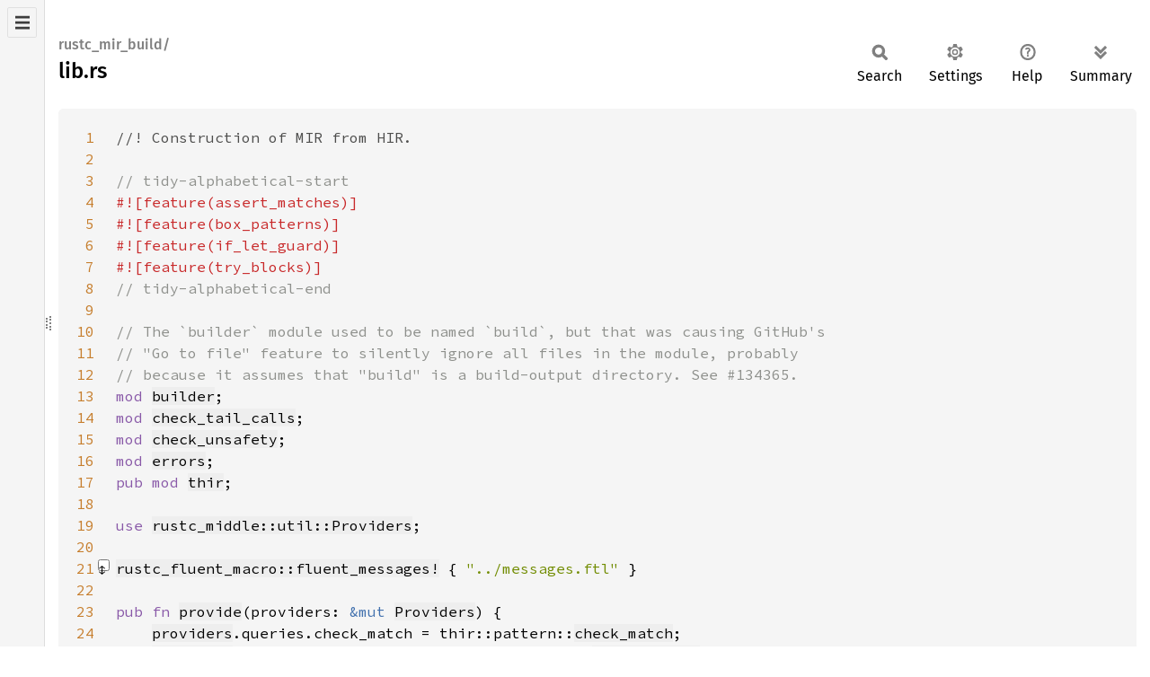

--- FILE ---
content_type: text/html
request_url: https://doc.rust-lang.org/nightly/nightly-rustc/src/rustc_mir_build/lib.rs.html
body_size: 5621
content:
<!DOCTYPE html><html lang="en"><head><meta charset="utf-8"><meta name="viewport" content="width=device-width, initial-scale=1.0"><meta name="generator" content="rustdoc"><meta name="description" content="Source of the Rust file `compiler/rustc_mir_build/src/lib.rs`."><title>lib.rs - source</title><script>if(window.location.protocol!=="file:")document.head.insertAdjacentHTML("beforeend","SourceSerif4-Regular-6b053e98.ttf.woff2,FiraSans-Italic-81dc35de.woff2,FiraSans-Regular-0fe48ade.woff2,FiraSans-MediumItalic-ccf7e434.woff2,FiraSans-Medium-e1aa3f0a.woff2,SourceCodePro-Regular-8badfe75.ttf.woff2,SourceCodePro-Semibold-aa29a496.ttf.woff2".split(",").map(f=>`<link rel="preload" as="font" type="font/woff2"href="../../static.files/${f}">`).join(""))</script><link rel="stylesheet" href="../../static.files/normalize-9960930a.css"><link rel="stylesheet" href="../../static.files/rustdoc-b10cf797.css"><meta name="rustdoc-vars" data-root-path="../../" data-static-root-path="../../static.files/" data-current-crate="rustc_mir_build" data-themes="" data-resource-suffix="" data-rustdoc-version="1.95.0-nightly (5c49c4f7c 2026-01-20)" data-channel="nightly" data-search-js="search-86d08462.js" data-stringdex-js="stringdex-b897f86f.js" data-settings-js="settings-170eb4bf.js" ><script src="../../static.files/storage-f9617a14.js"></script><script defer src="../../static.files/src-script-813739b1.js"></script><script defer src="../../src-files.js"></script><script defer src="../../static.files/main-7bab91a1.js"></script><noscript><link rel="stylesheet" href="../../static.files/noscript-ffcac47a.css"></noscript><link rel="alternate icon" type="image/png" href="../../static.files/favicon-32x32-eab170b8.png"><link rel="icon" type="image/svg+xml" href="../../static.files/favicon-044be391.svg"></head><body class="rustdoc src"><!--[if lte IE 11]><div class="warning">This old browser is unsupported and will most likely display funky things.</div><![endif]--><nav class="sidebar"><div class="src-sidebar-title"><h2>Files</h2></div></nav><div class="sidebar-resizer" title="Drag to resize sidebar"></div><main><section id="main-content" class="content"><div class="main-heading"><h1><div class="sub-heading">rustc_mir_build/</div>lib.rs</h1><rustdoc-toolbar></rustdoc-toolbar></div><div class="example-wrap digits-2"><pre class="rust"><code><a href=#1 id=1 data-nosnippet>1</a><span class="doccomment">//! Construction of MIR from HIR.
<a href=#2 id=2 data-nosnippet>2</a>
<a href=#3 id=3 data-nosnippet>3</a></span><span class="comment">// tidy-alphabetical-start
<a href=#4 id=4 data-nosnippet>4</a></span><span class="attr">#![feature(assert_matches)]
<a href=#5 id=5 data-nosnippet>5</a>#![feature(box_patterns)]
<a href=#6 id=6 data-nosnippet>6</a>#![feature(if_let_guard)]
<a href=#7 id=7 data-nosnippet>7</a>#![feature(try_blocks)]
<a href=#8 id=8 data-nosnippet>8</a></span><span class="comment">// tidy-alphabetical-end
<a href=#9 id=9 data-nosnippet>9</a>
<a href=#10 id=10 data-nosnippet>10</a>// The `builder` module used to be named `build`, but that was causing GitHub's
<a href=#11 id=11 data-nosnippet>11</a>// "Go to file" feature to silently ignore all files in the module, probably
<a href=#12 id=12 data-nosnippet>12</a>// because it assumes that "build" is a build-output directory. See #134365.
<a href=#13 id=13 data-nosnippet>13</a></span><span class="kw">mod </span><a href="builder/mod.rs.html#1-1282">builder</a>;
<a href=#14 id=14 data-nosnippet>14</a><span class="kw">mod </span><a href="check_tail_calls.rs.html#1-475">check_tail_calls</a>;
<a href=#15 id=15 data-nosnippet>15</a><span class="kw">mod </span><a href="check_unsafety.rs.html#1-1227">check_unsafety</a>;
<a href=#16 id=16 data-nosnippet>16</a><span class="kw">mod </span><a href="errors.rs.html#1-1214">errors</a>;
<a href=#17 id=17 data-nosnippet>17</a><span class="kw">pub mod </span><a href="thir/mod.rs.html#1-11">thir</a>;
<a href=#18 id=18 data-nosnippet>18</a>
<a href=#19 id=19 data-nosnippet>19</a><span class="kw">use </span><a href="../../rustc_middle/util/struct.Providers.html">rustc_middle::util::Providers</a>;
<a href=#20 id=20 data-nosnippet>20</a>
<a href=#21 id=21 data-nosnippet>21</a><span class="expansion"><input id=expand-21 tabindex=0 type=checkbox aria-label="Collapse/expand macro" title="Collapse/expand macro"><span class=expanded><span class="attr">#[allow(non_upper_case_globals)]
#[doc(hidden)]
#[doc =
<span class="string">r" Auto-generated constants for type-checked references to Fluent messages."</span>]
</span><span class="kw">pub</span>(<span class="kw">crate</span>) <span class="kw">mod </span>fluent_generated {
    <span class="attr">#[doc =
    <span class="string">"Constant referring to Fluent message `mir_build_adt_defined_here` from `mir_build`"</span>]
    </span><span class="kw">pub const </span>mir_build_adt_defined_here: rustc_errors::DiagMessage =
        rustc_errors::DiagMessage::FluentIdentifier(std::borrow::Cow::Borrowed(<span class="string">"mir_build_adt_defined_here"</span>),
            <span class="prelude-val">None</span>);
    <span class="attr">#[doc =
    <span class="string">"Constant referring to Fluent message `mir_build_already_borrowed` from `mir_build`"</span>]
    </span><span class="kw">pub const </span>mir_build_already_borrowed: rustc_errors::DiagMessage =
        rustc_errors::DiagMessage::FluentIdentifier(std::borrow::Cow::Borrowed(<span class="string">"mir_build_already_borrowed"</span>),
            <span class="prelude-val">None</span>);
    <span class="attr">#[doc =
    <span class="string">"Constant referring to Fluent message `mir_build_already_mut_borrowed` from `mir_build`"</span>]
    </span><span class="kw">pub const </span>mir_build_already_mut_borrowed: rustc_errors::DiagMessage =
        rustc_errors::DiagMessage::FluentIdentifier(std::borrow::Cow::Borrowed(<span class="string">"mir_build_already_mut_borrowed"</span>),
            <span class="prelude-val">None</span>);
    <span class="attr">#[doc =
    <span class="string">"Constant referring to Fluent message `mir_build_bindings_with_variant_name` from `mir_build`"</span>]
    </span><span class="kw">pub const </span>mir_build_bindings_with_variant_name: rustc_errors::DiagMessage
        =
        rustc_errors::DiagMessage::FluentIdentifier(std::borrow::Cow::Borrowed(<span class="string">"mir_build_bindings_with_variant_name"</span>),
            <span class="prelude-val">None</span>);
    <span class="attr">#[doc =
    <span class="string">"Constant referring to Fluent message `mir_build_bindings_with_variant_name.suggestion` from `mir_build`"</span>]
    </span><span class="kw">pub const </span>mir_build_suggestion: rustc_errors::SubdiagMessage =
        rustc_errors::SubdiagMessage::FluentAttr(std::borrow::Cow::Borrowed(<span class="string">"suggestion"</span>));
    <span class="attr">#[doc =
    <span class="string">"Constant referring to Fluent message `mir_build_borrow` from `mir_build`"</span>]
    </span><span class="kw">pub const </span>mir_build_borrow: rustc_errors::DiagMessage =
        rustc_errors::DiagMessage::FluentIdentifier(std::borrow::Cow::Borrowed(<span class="string">"mir_build_borrow"</span>),
            <span class="prelude-val">None</span>);
    <span class="attr">#[doc =
    <span class="string">"Constant referring to Fluent message `mir_build_borrow_of_layout_constrained_field_requires_unsafe` from `mir_build`"</span>]
    </span><span class="kw">pub const </span>mir_build_borrow_of_layout_constrained_field_requires_unsafe:
        rustc_errors::DiagMessage =
        rustc_errors::DiagMessage::FluentIdentifier(std::borrow::Cow::Borrowed(<span class="string">"mir_build_borrow_of_layout_constrained_field_requires_unsafe"</span>),
            <span class="prelude-val">None</span>);
    <span class="attr">#[doc =
    <span class="string">"Constant referring to Fluent message `mir_build_borrow_of_layout_constrained_field_requires_unsafe.note` from `mir_build`"</span>]
    </span><span class="kw">pub const </span>mir_build_note: rustc_errors::SubdiagMessage =
        rustc_errors::SubdiagMessage::FluentAttr(std::borrow::Cow::Borrowed(<span class="string">"note"</span>));
    <span class="attr">#[doc =
    <span class="string">"Constant referring to Fluent message `mir_build_borrow_of_layout_constrained_field_requires_unsafe.label` from `mir_build`"</span>]
    </span><span class="kw">pub const </span>mir_build_label: rustc_errors::SubdiagMessage =
        rustc_errors::SubdiagMessage::FluentAttr(std::borrow::Cow::Borrowed(<span class="string">"label"</span>));
    <span class="attr">#[doc =
    <span class="string">"Constant referring to Fluent message `mir_build_borrow_of_layout_constrained_field_requires_unsafe_unsafe_op_in_unsafe_fn_allowed` from `mir_build`"</span>]
    </span><span class="kw">pub const
        </span>mir_build_borrow_of_layout_constrained_field_requires_unsafe_unsafe_op_in_unsafe_fn_allowed:
        rustc_errors::DiagMessage =
        rustc_errors::DiagMessage::FluentIdentifier(std::borrow::Cow::Borrowed(<span class="string">"mir_build_borrow_of_layout_constrained_field_requires_unsafe_unsafe_op_in_unsafe_fn_allowed"</span>),
            <span class="prelude-val">None</span>);
    <span class="attr">#[doc =
    <span class="string">"Constant referring to Fluent message `mir_build_borrow_of_moved_value` from `mir_build`"</span>]
    </span><span class="kw">pub const </span>mir_build_borrow_of_moved_value: rustc_errors::DiagMessage =
        rustc_errors::DiagMessage::FluentIdentifier(std::borrow::Cow::Borrowed(<span class="string">"mir_build_borrow_of_moved_value"</span>),
            <span class="prelude-val">None</span>);
    <span class="attr">#[doc =
    <span class="string">"Constant referring to Fluent message `mir_build_borrow_of_moved_value.occurs_because_label` from `mir_build`"</span>]
    </span><span class="kw">pub const </span>mir_build_occurs_because_label: rustc_errors::SubdiagMessage =
        rustc_errors::SubdiagMessage::FluentAttr(std::borrow::Cow::Borrowed(<span class="string">"occurs_because_label"</span>));
    <span class="attr">#[doc =
    <span class="string">"Constant referring to Fluent message `mir_build_borrow_of_moved_value.value_borrowed_label` from `mir_build`"</span>]
    </span><span class="kw">pub const </span>mir_build_value_borrowed_label: rustc_errors::SubdiagMessage =
        rustc_errors::SubdiagMessage::FluentAttr(std::borrow::Cow::Borrowed(<span class="string">"value_borrowed_label"</span>));
    <span class="attr">#[doc =
    <span class="string">"Constant referring to Fluent message `mir_build_call_to_deprecated_safe_fn_requires_unsafe` from `mir_build`"</span>]
    </span><span class="kw">pub const </span>mir_build_call_to_deprecated_safe_fn_requires_unsafe:
        rustc_errors::DiagMessage =
        rustc_errors::DiagMessage::FluentIdentifier(std::borrow::Cow::Borrowed(<span class="string">"mir_build_call_to_deprecated_safe_fn_requires_unsafe"</span>),
            <span class="prelude-val">None</span>);
    <span class="attr">#[doc =
    <span class="string">"Constant referring to Fluent message `mir_build_call_to_fn_with_requires_unsafe` from `mir_build`"</span>]
    </span><span class="kw">pub const </span>mir_build_call_to_fn_with_requires_unsafe:
        rustc_errors::DiagMessage =
        rustc_errors::DiagMessage::FluentIdentifier(std::borrow::Cow::Borrowed(<span class="string">"mir_build_call_to_fn_with_requires_unsafe"</span>),
            <span class="prelude-val">None</span>);
    <span class="attr">#[doc =
    <span class="string">"Constant referring to Fluent message `mir_build_call_to_fn_with_requires_unsafe.help` from `mir_build`"</span>]
    </span><span class="kw">pub const </span>mir_build_help: rustc_errors::SubdiagMessage =
        rustc_errors::SubdiagMessage::FluentAttr(std::borrow::Cow::Borrowed(<span class="string">"help"</span>));
    <span class="attr">#[doc =
    <span class="string">"Constant referring to Fluent message `mir_build_call_to_fn_with_requires_unsafe_unsafe_op_in_unsafe_fn_allowed` from `mir_build`"</span>]
    </span><span class="kw">pub const
        </span>mir_build_call_to_fn_with_requires_unsafe_unsafe_op_in_unsafe_fn_allowed:
        rustc_errors::DiagMessage =
        rustc_errors::DiagMessage::FluentIdentifier(std::borrow::Cow::Borrowed(<span class="string">"mir_build_call_to_fn_with_requires_unsafe_unsafe_op_in_unsafe_fn_allowed"</span>),
            <span class="prelude-val">None</span>);
    <span class="attr">#[doc =
    <span class="string">"Constant referring to Fluent message `mir_build_call_to_unsafe_fn_requires_unsafe` from `mir_build`"</span>]
    </span><span class="kw">pub const </span>mir_build_call_to_unsafe_fn_requires_unsafe:
        rustc_errors::DiagMessage =
        rustc_errors::DiagMessage::FluentIdentifier(std::borrow::Cow::Borrowed(<span class="string">"mir_build_call_to_unsafe_fn_requires_unsafe"</span>),
            <span class="prelude-val">None</span>);
    <span class="attr">#[doc =
    <span class="string">"Constant referring to Fluent message `mir_build_call_to_unsafe_fn_requires_unsafe_nameless` from `mir_build`"</span>]
    </span><span class="kw">pub const </span>mir_build_call_to_unsafe_fn_requires_unsafe_nameless:
        rustc_errors::DiagMessage =
        rustc_errors::DiagMessage::FluentIdentifier(std::borrow::Cow::Borrowed(<span class="string">"mir_build_call_to_unsafe_fn_requires_unsafe_nameless"</span>),
            <span class="prelude-val">None</span>);
    <span class="attr">#[doc =
    <span class="string">"Constant referring to Fluent message `mir_build_call_to_unsafe_fn_requires_unsafe_nameless_unsafe_op_in_unsafe_fn_allowed` from `mir_build`"</span>]
    </span><span class="kw">pub const
        </span>mir_build_call_to_unsafe_fn_requires_unsafe_nameless_unsafe_op_in_unsafe_fn_allowed:
        rustc_errors::DiagMessage =
        rustc_errors::DiagMessage::FluentIdentifier(std::borrow::Cow::Borrowed(<span class="string">"mir_build_call_to_unsafe_fn_requires_unsafe_nameless_unsafe_op_in_unsafe_fn_allowed"</span>),
            <span class="prelude-val">None</span>);
    <span class="attr">#[doc =
    <span class="string">"Constant referring to Fluent message `mir_build_call_to_unsafe_fn_requires_unsafe_unsafe_op_in_unsafe_fn_allowed` from `mir_build`"</span>]
    </span><span class="kw">pub const
        </span>mir_build_call_to_unsafe_fn_requires_unsafe_unsafe_op_in_unsafe_fn_allowed:
        rustc_errors::DiagMessage =
        rustc_errors::DiagMessage::FluentIdentifier(std::borrow::Cow::Borrowed(<span class="string">"mir_build_call_to_unsafe_fn_requires_unsafe_unsafe_op_in_unsafe_fn_allowed"</span>),
            <span class="prelude-val">None</span>);
    <span class="attr">#[doc =
    <span class="string">"Constant referring to Fluent message `mir_build_confused` from `mir_build`"</span>]
    </span><span class="kw">pub const </span>mir_build_confused: rustc_errors::DiagMessage =
        rustc_errors::DiagMessage::FluentIdentifier(std::borrow::Cow::Borrowed(<span class="string">"mir_build_confused"</span>),
            <span class="prelude-val">None</span>);
    <span class="attr">#[doc =
    <span class="string">"Constant referring to Fluent message `mir_build_const_continue_bad_const` from `mir_build`"</span>]
    </span><span class="kw">pub const </span>mir_build_const_continue_bad_const: rustc_errors::DiagMessage =
        rustc_errors::DiagMessage::FluentIdentifier(std::borrow::Cow::Borrowed(<span class="string">"mir_build_const_continue_bad_const"</span>),
            <span class="prelude-val">None</span>);
    <span class="attr">#[doc =
    <span class="string">"Constant referring to Fluent message `mir_build_const_continue_missing_label_or_value` from `mir_build`"</span>]
    </span><span class="kw">pub const </span>mir_build_const_continue_missing_label_or_value:
        rustc_errors::DiagMessage =
        rustc_errors::DiagMessage::FluentIdentifier(std::borrow::Cow::Borrowed(<span class="string">"mir_build_const_continue_missing_label_or_value"</span>),
            <span class="prelude-val">None</span>);
    <span class="attr">#[doc =
    <span class="string">"Constant referring to Fluent message `mir_build_const_continue_not_const` from `mir_build`"</span>]
    </span><span class="kw">pub const </span>mir_build_const_continue_not_const: rustc_errors::DiagMessage =
        rustc_errors::DiagMessage::FluentIdentifier(std::borrow::Cow::Borrowed(<span class="string">"mir_build_const_continue_not_const"</span>),
            <span class="prelude-val">None</span>);
    <span class="attr">#[doc =
    <span class="string">"Constant referring to Fluent message `mir_build_const_continue_not_const_const_block` from `mir_build`"</span>]
    </span><span class="kw">pub const </span>mir_build_const_continue_not_const_const_block:
        rustc_errors::DiagMessage =
        rustc_errors::DiagMessage::FluentIdentifier(std::borrow::Cow::Borrowed(<span class="string">"mir_build_const_continue_not_const_const_block"</span>),
            <span class="prelude-val">None</span>);
    <span class="attr">#[doc =
    <span class="string">"Constant referring to Fluent message `mir_build_const_continue_not_const_const_other` from `mir_build`"</span>]
    </span><span class="kw">pub const </span>mir_build_const_continue_not_const_const_other:
        rustc_errors::DiagMessage =
        rustc_errors::DiagMessage::FluentIdentifier(std::borrow::Cow::Borrowed(<span class="string">"mir_build_const_continue_not_const_const_other"</span>),
            <span class="prelude-val">None</span>);
    <span class="attr">#[doc =
    <span class="string">"Constant referring to Fluent message `mir_build_const_continue_not_const_constant_parameter` from `mir_build`"</span>]
    </span><span class="kw">pub const </span>mir_build_const_continue_not_const_constant_parameter:
        rustc_errors::DiagMessage =
        rustc_errors::DiagMessage::FluentIdentifier(std::borrow::Cow::Borrowed(<span class="string">"mir_build_const_continue_not_const_constant_parameter"</span>),
            <span class="prelude-val">None</span>);
    <span class="attr">#[doc =
    <span class="string">"Constant referring to Fluent message `mir_build_const_continue_unknown_jump_target` from `mir_build`"</span>]
    </span><span class="kw">pub const </span>mir_build_const_continue_unknown_jump_target:
        rustc_errors::DiagMessage =
        rustc_errors::DiagMessage::FluentIdentifier(std::borrow::Cow::Borrowed(<span class="string">"mir_build_const_continue_unknown_jump_target"</span>),
            <span class="prelude-val">None</span>);
    <span class="attr">#[doc =
    <span class="string">"Constant referring to Fluent message `mir_build_const_defined_here` from `mir_build`"</span>]
    </span><span class="kw">pub const </span>mir_build_const_defined_here: rustc_errors::DiagMessage =
        rustc_errors::DiagMessage::FluentIdentifier(std::borrow::Cow::Borrowed(<span class="string">"mir_build_const_defined_here"</span>),
            <span class="prelude-val">None</span>);
    <span class="attr">#[doc =
    <span class="string">"Constant referring to Fluent message `mir_build_const_param_in_pattern` from `mir_build`"</span>]
    </span><span class="kw">pub const </span>mir_build_const_param_in_pattern: rustc_errors::DiagMessage =
        rustc_errors::DiagMessage::FluentIdentifier(std::borrow::Cow::Borrowed(<span class="string">"mir_build_const_param_in_pattern"</span>),
            <span class="prelude-val">None</span>);
    <span class="attr">#[doc =
    <span class="string">"Constant referring to Fluent message `mir_build_const_param_in_pattern_def` from `mir_build`"</span>]
    </span><span class="kw">pub const </span>mir_build_const_param_in_pattern_def: rustc_errors::DiagMessage
        =
        rustc_errors::DiagMessage::FluentIdentifier(std::borrow::Cow::Borrowed(<span class="string">"mir_build_const_param_in_pattern_def"</span>),
            <span class="prelude-val">None</span>);
    <span class="attr">#[doc =
    <span class="string">"Constant referring to Fluent message `mir_build_const_pattern_depends_on_generic_parameter` from `mir_build`"</span>]
    </span><span class="kw">pub const </span>mir_build_const_pattern_depends_on_generic_parameter:
        rustc_errors::DiagMessage =
        rustc_errors::DiagMessage::FluentIdentifier(std::borrow::Cow::Borrowed(<span class="string">"mir_build_const_pattern_depends_on_generic_parameter"</span>),
            <span class="prelude-val">None</span>);
    <span class="attr">#[doc =
    <span class="string">"Constant referring to Fluent message `mir_build_could_not_eval_const_pattern` from `mir_build`"</span>]
    </span><span class="kw">pub const </span>mir_build_could_not_eval_const_pattern:
        rustc_errors::DiagMessage =
        rustc_errors::DiagMessage::FluentIdentifier(std::borrow::Cow::Borrowed(<span class="string">"mir_build_could_not_eval_const_pattern"</span>),
            <span class="prelude-val">None</span>);
    <span class="attr">#[doc =
    <span class="string">"Constant referring to Fluent message `mir_build_deref_raw_pointer_requires_unsafe` from `mir_build`"</span>]
    </span><span class="kw">pub const </span>mir_build_deref_raw_pointer_requires_unsafe:
        rustc_errors::DiagMessage =
        rustc_errors::DiagMessage::FluentIdentifier(std::borrow::Cow::Borrowed(<span class="string">"mir_build_deref_raw_pointer_requires_unsafe"</span>),
            <span class="prelude-val">None</span>);
    <span class="attr">#[doc =
    <span class="string">"Constant referring to Fluent message `mir_build_deref_raw_pointer_requires_unsafe_unsafe_op_in_unsafe_fn_allowed` from `mir_build`"</span>]
    </span><span class="kw">pub const
        </span>mir_build_deref_raw_pointer_requires_unsafe_unsafe_op_in_unsafe_fn_allowed:
        rustc_errors::DiagMessage =
        rustc_errors::DiagMessage::FluentIdentifier(std::borrow::Cow::Borrowed(<span class="string">"mir_build_deref_raw_pointer_requires_unsafe_unsafe_op_in_unsafe_fn_allowed"</span>),
            <span class="prelude-val">None</span>);
    <span class="attr">#[doc =
    <span class="string">"Constant referring to Fluent message `mir_build_extern_static_requires_unsafe` from `mir_build`"</span>]
    </span><span class="kw">pub const </span>mir_build_extern_static_requires_unsafe:
        rustc_errors::DiagMessage =
        rustc_errors::DiagMessage::FluentIdentifier(std::borrow::Cow::Borrowed(<span class="string">"mir_build_extern_static_requires_unsafe"</span>),
            <span class="prelude-val">None</span>);
    <span class="attr">#[doc =
    <span class="string">"Constant referring to Fluent message `mir_build_extern_static_requires_unsafe_unsafe_op_in_unsafe_fn_allowed` from `mir_build`"</span>]
    </span><span class="kw">pub const
        </span>mir_build_extern_static_requires_unsafe_unsafe_op_in_unsafe_fn_allowed:
        rustc_errors::DiagMessage =
        rustc_errors::DiagMessage::FluentIdentifier(std::borrow::Cow::Borrowed(<span class="string">"mir_build_extern_static_requires_unsafe_unsafe_op_in_unsafe_fn_allowed"</span>),
            <span class="prelude-val">None</span>);
    <span class="attr">#[doc =
    <span class="string">"Constant referring to Fluent message `mir_build_inform_irrefutable` from `mir_build`"</span>]
    </span><span class="kw">pub const </span>mir_build_inform_irrefutable: rustc_errors::DiagMessage =
        rustc_errors::DiagMessage::FluentIdentifier(std::borrow::Cow::Borrowed(<span class="string">"mir_build_inform_irrefutable"</span>),
            <span class="prelude-val">None</span>);
    <span class="attr">#[doc =
    <span class="string">"Constant referring to Fluent message `mir_build_initializing_type_with_requires_unsafe` from `mir_build`"</span>]
    </span><span class="kw">pub const </span>mir_build_initializing_type_with_requires_unsafe:
        rustc_errors::DiagMessage =
        rustc_errors::DiagMessage::FluentIdentifier(std::borrow::Cow::Borrowed(<span class="string">"mir_build_initializing_type_with_requires_unsafe"</span>),
            <span class="prelude-val">None</span>);
    <span class="attr">#[doc =
    <span class="string">"Constant referring to Fluent message `mir_build_initializing_type_with_requires_unsafe_unsafe_op_in_unsafe_fn_allowed` from `mir_build`"</span>]
    </span><span class="kw">pub const
        </span>mir_build_initializing_type_with_requires_unsafe_unsafe_op_in_unsafe_fn_allowed:
        rustc_errors::DiagMessage =
        rustc_errors::DiagMessage::FluentIdentifier(std::borrow::Cow::Borrowed(<span class="string">"mir_build_initializing_type_with_requires_unsafe_unsafe_op_in_unsafe_fn_allowed"</span>),
            <span class="prelude-val">None</span>);
    <span class="attr">#[doc =
    <span class="string">"Constant referring to Fluent message `mir_build_initializing_type_with_unsafe_field_requires_unsafe` from `mir_build`"</span>]
    </span><span class="kw">pub const </span>mir_build_initializing_type_with_unsafe_field_requires_unsafe:
        rustc_errors::DiagMessage =
        rustc_errors::DiagMessage::FluentIdentifier(std::borrow::Cow::Borrowed(<span class="string">"mir_build_initializing_type_with_unsafe_field_requires_unsafe"</span>),
            <span class="prelude-val">None</span>);
    <span class="attr">#[doc =
    <span class="string">"Constant referring to Fluent message `mir_build_initializing_type_with_unsafe_field_requires_unsafe_unsafe_op_in_unsafe_fn_allowed` from `mir_build`"</span>]
    </span><span class="kw">pub const
        </span>mir_build_initializing_type_with_unsafe_field_requires_unsafe_unsafe_op_in_unsafe_fn_allowed:
        rustc_errors::DiagMessage =
        rustc_errors::DiagMessage::FluentIdentifier(std::borrow::Cow::Borrowed(<span class="string">"mir_build_initializing_type_with_unsafe_field_requires_unsafe_unsafe_op_in_unsafe_fn_allowed"</span>),
            <span class="prelude-val">None</span>);
    <span class="attr">#[doc =
    <span class="string">"Constant referring to Fluent message `mir_build_inline_assembly_requires_unsafe` from `mir_build`"</span>]
    </span><span class="kw">pub const </span>mir_build_inline_assembly_requires_unsafe:
        rustc_errors::DiagMessage =
        rustc_errors::DiagMessage::FluentIdentifier(std::borrow::Cow::Borrowed(<span class="string">"mir_build_inline_assembly_requires_unsafe"</span>),
            <span class="prelude-val">None</span>);
    <span class="attr">#[doc =
    <span class="string">"Constant referring to Fluent message `mir_build_inline_assembly_requires_unsafe_unsafe_op_in_unsafe_fn_allowed` from `mir_build`"</span>]
    </span><span class="kw">pub const
        </span>mir_build_inline_assembly_requires_unsafe_unsafe_op_in_unsafe_fn_allowed:
        rustc_errors::DiagMessage =
        rustc_errors::DiagMessage::FluentIdentifier(std::borrow::Cow::Borrowed(<span class="string">"mir_build_inline_assembly_requires_unsafe_unsafe_op_in_unsafe_fn_allowed"</span>),
            <span class="prelude-val">None</span>);
    <span class="attr">#[doc =
    <span class="string">"Constant referring to Fluent message `mir_build_interpreted_as_const` from `mir_build`"</span>]
    </span><span class="kw">pub const </span>mir_build_interpreted_as_const: rustc_errors::DiagMessage =
        rustc_errors::DiagMessage::FluentIdentifier(std::borrow::Cow::Borrowed(<span class="string">"mir_build_interpreted_as_const"</span>),
            <span class="prelude-val">None</span>);
    <span class="attr">#[doc =
    <span class="string">"Constant referring to Fluent message `mir_build_invalid_pattern` from `mir_build`"</span>]
    </span><span class="kw">pub const </span>mir_build_invalid_pattern: rustc_errors::DiagMessage =
        rustc_errors::DiagMessage::FluentIdentifier(std::borrow::Cow::Borrowed(<span class="string">"mir_build_invalid_pattern"</span>),
            <span class="prelude-val">None</span>);
    <span class="attr">#[doc =
    <span class="string">"Constant referring to Fluent message `mir_build_irrefutable_let_patterns_if_let` from `mir_build`"</span>]
    </span><span class="kw">pub const </span>mir_build_irrefutable_let_patterns_if_let:
        rustc_errors::DiagMessage =
        rustc_errors::DiagMessage::FluentIdentifier(std::borrow::Cow::Borrowed(<span class="string">"mir_build_irrefutable_let_patterns_if_let"</span>),
            <span class="prelude-val">None</span>);
    <span class="attr">#[doc =
    <span class="string">"Constant referring to Fluent message `mir_build_irrefutable_let_patterns_if_let_guard` from `mir_build`"</span>]
    </span><span class="kw">pub const </span>mir_build_irrefutable_let_patterns_if_let_guard:
        rustc_errors::DiagMessage =
        rustc_errors::DiagMessage::FluentIdentifier(std::borrow::Cow::Borrowed(<span class="string">"mir_build_irrefutable_let_patterns_if_let_guard"</span>),
            <span class="prelude-val">None</span>);
    <span class="attr">#[doc =
    <span class="string">"Constant referring to Fluent message `mir_build_irrefutable_let_patterns_let_else` from `mir_build`"</span>]
    </span><span class="kw">pub const </span>mir_build_irrefutable_let_patterns_let_else:
        rustc_errors::DiagMessage =
        rustc_errors::DiagMessage::FluentIdentifier(std::borrow::Cow::Borrowed(<span class="string">"mir_build_irrefutable_let_patterns_let_else"</span>),
            <span class="prelude-val">None</span>);
    <span class="attr">#[doc =
    <span class="string">"Constant referring to Fluent message `mir_build_irrefutable_let_patterns_while_let` from `mir_build`"</span>]
    </span><span class="kw">pub const </span>mir_build_irrefutable_let_patterns_while_let:
        rustc_errors::DiagMessage =
        rustc_errors::DiagMessage::FluentIdentifier(std::borrow::Cow::Borrowed(<span class="string">"mir_build_irrefutable_let_patterns_while_let"</span>),
            <span class="prelude-val">None</span>);
    <span class="attr">#[doc =
    <span class="string">"Constant referring to Fluent message `mir_build_leading_irrefutable_let_patterns` from `mir_build`"</span>]
    </span><span class="kw">pub const </span>mir_build_leading_irrefutable_let_patterns:
        rustc_errors::DiagMessage =
        rustc_errors::DiagMessage::FluentIdentifier(std::borrow::Cow::Borrowed(<span class="string">"mir_build_leading_irrefutable_let_patterns"</span>),
            <span class="prelude-val">None</span>);
    <span class="attr">#[doc =
    <span class="string">"Constant referring to Fluent message `mir_build_literal_in_range_out_of_bounds` from `mir_build`"</span>]
    </span><span class="kw">pub const </span>mir_build_literal_in_range_out_of_bounds:
        rustc_errors::DiagMessage =
        rustc_errors::DiagMessage::FluentIdentifier(std::borrow::Cow::Borrowed(<span class="string">"mir_build_literal_in_range_out_of_bounds"</span>),
            <span class="prelude-val">None</span>);
    <span class="attr">#[doc =
    <span class="string">"Constant referring to Fluent message `mir_build_loop_match_arm_with_guard` from `mir_build`"</span>]
    </span><span class="kw">pub const </span>mir_build_loop_match_arm_with_guard: rustc_errors::DiagMessage =
        rustc_errors::DiagMessage::FluentIdentifier(std::borrow::Cow::Borrowed(<span class="string">"mir_build_loop_match_arm_with_guard"</span>),
            <span class="prelude-val">None</span>);
    <span class="attr">#[doc =
    <span class="string">"Constant referring to Fluent message `mir_build_loop_match_bad_rhs` from `mir_build`"</span>]
    </span><span class="kw">pub const </span>mir_build_loop_match_bad_rhs: rustc_errors::DiagMessage =
        rustc_errors::DiagMessage::FluentIdentifier(std::borrow::Cow::Borrowed(<span class="string">"mir_build_loop_match_bad_rhs"</span>),
            <span class="prelude-val">None</span>);
    <span class="attr">#[doc =
    <span class="string">"Constant referring to Fluent message `mir_build_loop_match_bad_statements` from `mir_build`"</span>]
    </span><span class="kw">pub const </span>mir_build_loop_match_bad_statements: rustc_errors::DiagMessage =
        rustc_errors::DiagMessage::FluentIdentifier(std::borrow::Cow::Borrowed(<span class="string">"mir_build_loop_match_bad_statements"</span>),
            <span class="prelude-val">None</span>);
    <span class="attr">#[doc =
    <span class="string">"Constant referring to Fluent message `mir_build_loop_match_invalid_match` from `mir_build`"</span>]
    </span><span class="kw">pub const </span>mir_build_loop_match_invalid_match: rustc_errors::DiagMessage =
        rustc_errors::DiagMessage::FluentIdentifier(std::borrow::Cow::Borrowed(<span class="string">"mir_build_loop_match_invalid_match"</span>),
            <span class="prelude-val">None</span>);
    <span class="attr">#[doc =
    <span class="string">"Constant referring to Fluent message `mir_build_loop_match_invalid_update` from `mir_build`"</span>]
    </span><span class="kw">pub const </span>mir_build_loop_match_invalid_update: rustc_errors::DiagMessage =
        rustc_errors::DiagMessage::FluentIdentifier(std::borrow::Cow::Borrowed(<span class="string">"mir_build_loop_match_invalid_update"</span>),
            <span class="prelude-val">None</span>);
    <span class="attr">#[doc =
    <span class="string">"Constant referring to Fluent message `mir_build_loop_match_missing_assignment` from `mir_build`"</span>]
    </span><span class="kw">pub const </span>mir_build_loop_match_missing_assignment:
        rustc_errors::DiagMessage =
        rustc_errors::DiagMessage::FluentIdentifier(std::borrow::Cow::Borrowed(<span class="string">"mir_build_loop_match_missing_assignment"</span>),
            <span class="prelude-val">None</span>);
    <span class="attr">#[doc =
    <span class="string">"Constant referring to Fluent message `mir_build_loop_match_unsupported_type` from `mir_build`"</span>]
    </span><span class="kw">pub const </span>mir_build_loop_match_unsupported_type: rustc_errors::DiagMessage
        =
        rustc_errors::DiagMessage::FluentIdentifier(std::borrow::Cow::Borrowed(<span class="string">"mir_build_loop_match_unsupported_type"</span>),
            <span class="prelude-val">None</span>);
    <span class="attr">#[doc =
    <span class="string">"Constant referring to Fluent message `mir_build_lower_range_bound_must_be_less_than_or_equal_to_upper` from `mir_build`"</span>]
    </span><span class="kw">pub const </span>mir_build_lower_range_bound_must_be_less_than_or_equal_to_upper:
        rustc_errors::DiagMessage =
        rustc_errors::DiagMessage::FluentIdentifier(std::borrow::Cow::Borrowed(<span class="string">"mir_build_lower_range_bound_must_be_less_than_or_equal_to_upper"</span>),
            <span class="prelude-val">None</span>);
    <span class="attr">#[doc =
    <span class="string">"Constant referring to Fluent message `mir_build_lower_range_bound_must_be_less_than_or_equal_to_upper.teach_note` from `mir_build`"</span>]
    </span><span class="kw">pub const </span>mir_build_teach_note: rustc_errors::SubdiagMessage =
        rustc_errors::SubdiagMessage::FluentAttr(std::borrow::Cow::Borrowed(<span class="string">"teach_note"</span>));
    <span class="attr">#[doc =
    <span class="string">"Constant referring to Fluent message `mir_build_lower_range_bound_must_be_less_than_upper` from `mir_build`"</span>]
    </span><span class="kw">pub const </span>mir_build_lower_range_bound_must_be_less_than_upper:
        rustc_errors::DiagMessage =
        rustc_errors::DiagMessage::FluentIdentifier(std::borrow::Cow::Borrowed(<span class="string">"mir_build_lower_range_bound_must_be_less_than_upper"</span>),
            <span class="prelude-val">None</span>);
    <span class="attr">#[doc =
    <span class="string">"Constant referring to Fluent message `mir_build_more_information` from `mir_build`"</span>]
    </span><span class="kw">pub const </span>mir_build_more_information: rustc_errors::DiagMessage =
        rustc_errors::DiagMessage::FluentIdentifier(std::borrow::Cow::Borrowed(<span class="string">"mir_build_more_information"</span>),
            <span class="prelude-val">None</span>);
    <span class="attr">#[doc =
    <span class="string">"Constant referring to Fluent message `mir_build_moved` from `mir_build`"</span>]
    </span><span class="kw">pub const </span>mir_build_moved: rustc_errors::DiagMessage =
        rustc_errors::DiagMessage::FluentIdentifier(std::borrow::Cow::Borrowed(<span class="string">"mir_build_moved"</span>),
            <span class="prelude-val">None</span>);
    <span class="attr">#[doc =
    <span class="string">"Constant referring to Fluent message `mir_build_moved_while_borrowed` from `mir_build`"</span>]
    </span><span class="kw">pub const </span>mir_build_moved_while_borrowed: rustc_errors::DiagMessage =
        rustc_errors::DiagMessage::FluentIdentifier(std::borrow::Cow::Borrowed(<span class="string">"mir_build_moved_while_borrowed"</span>),
            <span class="prelude-val">None</span>);
    <span class="attr">#[doc =
    <span class="string">"Constant referring to Fluent message `mir_build_multiple_mut_borrows` from `mir_build`"</span>]
    </span><span class="kw">pub const </span>mir_build_multiple_mut_borrows: rustc_errors::DiagMessage =
        rustc_errors::DiagMessage::FluentIdentifier(std::borrow::Cow::Borrowed(<span class="string">"mir_build_multiple_mut_borrows"</span>),
            <span class="prelude-val">None</span>);
    <span class="attr">#[doc =
    <span class="string">"Constant referring to Fluent message `mir_build_mutable_borrow` from `mir_build`"</span>]
    </span><span class="kw">pub const </span>mir_build_mutable_borrow: rustc_errors::DiagMessage =
        rustc_errors::DiagMessage::FluentIdentifier(std::borrow::Cow::Borrowed(<span class="string">"mir_build_mutable_borrow"</span>),
            <span class="prelude-val">None</span>);
    <span class="attr">#[doc =
    <span class="string">"Constant referring to Fluent message `mir_build_mutable_static_requires_unsafe` from `mir_build`"</span>]
    </span><span class="kw">pub const </span>mir_build_mutable_static_requires_unsafe:
        rustc_errors::DiagMessage =
        rustc_errors::DiagMessage::FluentIdentifier(std::borrow::Cow::Borrowed(<span class="string">"mir_build_mutable_static_requires_unsafe"</span>),
            <span class="prelude-val">None</span>);
    <span class="attr">#[doc =
    <span class="string">"Constant referring to Fluent message `mir_build_mutable_static_requires_unsafe_unsafe_op_in_unsafe_fn_allowed` from `mir_build`"</span>]
    </span><span class="kw">pub const
        </span>mir_build_mutable_static_requires_unsafe_unsafe_op_in_unsafe_fn_allowed:
        rustc_errors::DiagMessage =
        rustc_errors::DiagMessage::FluentIdentifier(std::borrow::Cow::Borrowed(<span class="string">"mir_build_mutable_static_requires_unsafe_unsafe_op_in_unsafe_fn_allowed"</span>),
            <span class="prelude-val">None</span>);
    <span class="attr">#[doc =
    <span class="string">"Constant referring to Fluent message `mir_build_mutation_of_layout_constrained_field_requires_unsafe` from `mir_build`"</span>]
    </span><span class="kw">pub const </span>mir_build_mutation_of_layout_constrained_field_requires_unsafe:
        rustc_errors::DiagMessage =
        rustc_errors::DiagMessage::FluentIdentifier(std::borrow::Cow::Borrowed(<span class="string">"mir_build_mutation_of_layout_constrained_field_requires_unsafe"</span>),
            <span class="prelude-val">None</span>);
    <span class="attr">#[doc =
    <span class="string">"Constant referring to Fluent message `mir_build_mutation_of_layout_constrained_field_requires_unsafe_unsafe_op_in_unsafe_fn_allowed` from `mir_build`"</span>]
    </span><span class="kw">pub const
        </span>mir_build_mutation_of_layout_constrained_field_requires_unsafe_unsafe_op_in_unsafe_fn_allowed:
        rustc_errors::DiagMessage =
        rustc_errors::DiagMessage::FluentIdentifier(std::borrow::Cow::Borrowed(<span class="string">"mir_build_mutation_of_layout_constrained_field_requires_unsafe_unsafe_op_in_unsafe_fn_allowed"</span>),
            <span class="prelude-val">None</span>);
    <span class="attr">#[doc =
    <span class="string">"Constant referring to Fluent message `mir_build_nan_pattern` from `mir_build`"</span>]
    </span><span class="kw">pub const </span>mir_build_nan_pattern: rustc_errors::DiagMessage =
        rustc_errors::DiagMessage::FluentIdentifier(std::borrow::Cow::Borrowed(<span class="string">"mir_build_nan_pattern"</span>),
            <span class="prelude-val">None</span>);
    <span class="attr">#[doc =
    <span class="string">"Constant referring to Fluent message `mir_build_non_const_path` from `mir_build`"</span>]
    </span><span class="kw">pub const </span>mir_build_non_const_path: rustc_errors::DiagMessage =
        rustc_errors::DiagMessage::FluentIdentifier(std::borrow::Cow::Borrowed(<span class="string">"mir_build_non_const_path"</span>),
            <span class="prelude-val">None</span>);
    <span class="attr">#[doc =
    <span class="string">"Constant referring to Fluent message `mir_build_non_empty_never_pattern` from `mir_build`"</span>]
    </span><span class="kw">pub const </span>mir_build_non_empty_never_pattern: rustc_errors::DiagMessage =
        rustc_errors::DiagMessage::FluentIdentifier(std::borrow::Cow::Borrowed(<span class="string">"mir_build_non_empty_never_pattern"</span>),
            <span class="prelude-val">None</span>);
    <span class="attr">#[doc =
    <span class="string">"Constant referring to Fluent message `mir_build_non_exhaustive_match_all_arms_guarded` from `mir_build`"</span>]
    </span><span class="kw">pub const </span>mir_build_non_exhaustive_match_all_arms_guarded:
        rustc_errors::DiagMessage =
        rustc_errors::DiagMessage::FluentIdentifier(std::borrow::Cow::Borrowed(<span class="string">"mir_build_non_exhaustive_match_all_arms_guarded"</span>),
            <span class="prelude-val">None</span>);
    <span class="attr">#[doc =
    <span class="string">"Constant referring to Fluent message `mir_build_non_exhaustive_patterns_type_not_empty` from `mir_build`"</span>]
    </span><span class="kw">pub const </span>mir_build_non_exhaustive_patterns_type_not_empty:
        rustc_errors::DiagMessage =
        rustc_errors::DiagMessage::FluentIdentifier(std::borrow::Cow::Borrowed(<span class="string">"mir_build_non_exhaustive_patterns_type_not_empty"</span>),
            <span class="prelude-val">None</span>);
    <span class="attr">#[doc =
    <span class="string">"Constant referring to Fluent message `mir_build_non_exhaustive_patterns_type_not_empty.def_note` from `mir_build`"</span>]
    </span><span class="kw">pub const </span>mir_build_def_note: rustc_errors::SubdiagMessage =
        rustc_errors::SubdiagMessage::FluentAttr(std::borrow::Cow::Borrowed(<span class="string">"def_note"</span>));
    <span class="attr">#[doc =
    <span class="string">"Constant referring to Fluent message `mir_build_non_exhaustive_patterns_type_not_empty.type_note` from `mir_build`"</span>]
    </span><span class="kw">pub const </span>mir_build_type_note: rustc_errors::SubdiagMessage =
        rustc_errors::SubdiagMessage::FluentAttr(std::borrow::Cow::Borrowed(<span class="string">"type_note"</span>));
    <span class="attr">#[doc =
    <span class="string">"Constant referring to Fluent message `mir_build_non_exhaustive_patterns_type_not_empty.non_exhaustive_type_note` from `mir_build`"</span>]
    </span><span class="kw">pub const </span>mir_build_non_exhaustive_type_note: rustc_errors::SubdiagMessage
        =
        rustc_errors::SubdiagMessage::FluentAttr(std::borrow::Cow::Borrowed(<span class="string">"non_exhaustive_type_note"</span>));
    <span class="attr">#[doc =
    <span class="string">"Constant referring to Fluent message `mir_build_non_exhaustive_patterns_type_not_empty.reference_note` from `mir_build`"</span>]
    </span><span class="kw">pub const </span>mir_build_reference_note: rustc_errors::SubdiagMessage =
        rustc_errors::SubdiagMessage::FluentAttr(std::borrow::Cow::Borrowed(<span class="string">"reference_note"</span>));
    <span class="attr">#[doc =
    <span class="string">"Constant referring to Fluent message `mir_build_non_partial_eq_match` from `mir_build`"</span>]
    </span><span class="kw">pub const </span>mir_build_non_partial_eq_match: rustc_errors::DiagMessage =
        rustc_errors::DiagMessage::FluentIdentifier(std::borrow::Cow::Borrowed(<span class="string">"mir_build_non_partial_eq_match"</span>),
            <span class="prelude-val">None</span>);
    <span class="attr">#[doc =
    <span class="string">"Constant referring to Fluent message `mir_build_pattern_not_covered` from `mir_build`"</span>]
    </span><span class="kw">pub const </span>mir_build_pattern_not_covered: rustc_errors::DiagMessage =
        rustc_errors::DiagMessage::FluentIdentifier(std::borrow::Cow::Borrowed(<span class="string">"mir_build_pattern_not_covered"</span>),
            <span class="prelude-val">None</span>);
    <span class="attr">#[doc =
    <span class="string">"Constant referring to Fluent message `mir_build_pattern_not_covered.pattern_ty` from `mir_build`"</span>]
    </span><span class="kw">pub const </span>mir_build_pattern_ty: rustc_errors::SubdiagMessage =
        rustc_errors::SubdiagMessage::FluentAttr(std::borrow::Cow::Borrowed(<span class="string">"pattern_ty"</span>));
    <span class="attr">#[doc =
    <span class="string">"Constant referring to Fluent message `mir_build_pointer_pattern` from `mir_build`"</span>]
    </span><span class="kw">pub const </span>mir_build_pointer_pattern: rustc_errors::DiagMessage =
        rustc_errors::DiagMessage::FluentIdentifier(std::borrow::Cow::Borrowed(<span class="string">"mir_build_pointer_pattern"</span>),
            <span class="prelude-val">None</span>);
    <span class="attr">#[doc =
    <span class="string">"Constant referring to Fluent message `mir_build_privately_uninhabited` from `mir_build`"</span>]
    </span><span class="kw">pub const </span>mir_build_privately_uninhabited: rustc_errors::DiagMessage =
        rustc_errors::DiagMessage::FluentIdentifier(std::borrow::Cow::Borrowed(<span class="string">"mir_build_privately_uninhabited"</span>),
            <span class="prelude-val">None</span>);
    <span class="attr">#[doc =
    <span class="string">"Constant referring to Fluent message `mir_build_static_in_pattern` from `mir_build`"</span>]
    </span><span class="kw">pub const </span>mir_build_static_in_pattern: rustc_errors::DiagMessage =
        rustc_errors::DiagMessage::FluentIdentifier(std::borrow::Cow::Borrowed(<span class="string">"mir_build_static_in_pattern"</span>),
            <span class="prelude-val">None</span>);
    <span class="attr">#[doc =
    <span class="string">"Constant referring to Fluent message `mir_build_static_in_pattern_def` from `mir_build`"</span>]
    </span><span class="kw">pub const </span>mir_build_static_in_pattern_def: rustc_errors::DiagMessage =
        rustc_errors::DiagMessage::FluentIdentifier(std::borrow::Cow::Borrowed(<span class="string">"mir_build_static_in_pattern_def"</span>),
            <span class="prelude-val">None</span>);
    <span class="attr">#[doc =
    <span class="string">"Constant referring to Fluent message `mir_build_suggest_attempted_int_lit` from `mir_build`"</span>]
    </span><span class="kw">pub const </span>mir_build_suggest_attempted_int_lit: rustc_errors::DiagMessage =
        rustc_errors::DiagMessage::FluentIdentifier(std::borrow::Cow::Borrowed(<span class="string">"mir_build_suggest_attempted_int_lit"</span>),
            <span class="prelude-val">None</span>);
    <span class="attr">#[doc =
    <span class="string">"Constant referring to Fluent message `mir_build_suggest_if_let` from `mir_build`"</span>]
    </span><span class="kw">pub const </span>mir_build_suggest_if_let: rustc_errors::DiagMessage =
        rustc_errors::DiagMessage::FluentIdentifier(std::borrow::Cow::Borrowed(<span class="string">"mir_build_suggest_if_let"</span>),
            <span class="prelude-val">None</span>);
    <span class="attr">#[doc =
    <span class="string">"Constant referring to Fluent message `mir_build_suggest_let_else` from `mir_build`"</span>]
    </span><span class="kw">pub const </span>mir_build_suggest_let_else: rustc_errors::DiagMessage =
        rustc_errors::DiagMessage::FluentIdentifier(std::borrow::Cow::Borrowed(<span class="string">"mir_build_suggest_let_else"</span>),
            <span class="prelude-val">None</span>);
    <span class="attr">#[doc =
    <span class="string">"Constant referring to Fluent message `mir_build_trailing_irrefutable_let_patterns` from `mir_build`"</span>]
    </span><span class="kw">pub const </span>mir_build_trailing_irrefutable_let_patterns:
        rustc_errors::DiagMessage =
        rustc_errors::DiagMessage::FluentIdentifier(std::borrow::Cow::Borrowed(<span class="string">"mir_build_trailing_irrefutable_let_patterns"</span>),
            <span class="prelude-val">None</span>);
    <span class="attr">#[doc =
    <span class="string">"Constant referring to Fluent message `mir_build_type_not_structural` from `mir_build`"</span>]
    </span><span class="kw">pub const </span>mir_build_type_not_structural: rustc_errors::DiagMessage =
        rustc_errors::DiagMessage::FluentIdentifier(std::borrow::Cow::Borrowed(<span class="string">"mir_build_type_not_structural"</span>),
            <span class="prelude-val">None</span>);
    <span class="attr">#[doc =
    <span class="string">"Constant referring to Fluent message `mir_build_type_not_structural_def` from `mir_build`"</span>]
    </span><span class="kw">pub const </span>mir_build_type_not_structural_def: rustc_errors::DiagMessage =
        rustc_errors::DiagMessage::FluentIdentifier(std::borrow::Cow::Borrowed(<span class="string">"mir_build_type_not_structural_def"</span>),
            <span class="prelude-val">None</span>);
    <span class="attr">#[doc =
    <span class="string">"Constant referring to Fluent message `mir_build_type_not_structural_more_info` from `mir_build`"</span>]
    </span><span class="kw">pub const </span>mir_build_type_not_structural_more_info:
        rustc_errors::DiagMessage =
        rustc_errors::DiagMessage::FluentIdentifier(std::borrow::Cow::Borrowed(<span class="string">"mir_build_type_not_structural_more_info"</span>),
            <span class="prelude-val">None</span>);
    <span class="attr">#[doc =
    <span class="string">"Constant referring to Fluent message `mir_build_type_not_structural_tip` from `mir_build`"</span>]
    </span><span class="kw">pub const </span>mir_build_type_not_structural_tip: rustc_errors::DiagMessage =
        rustc_errors::DiagMessage::FluentIdentifier(std::borrow::Cow::Borrowed(<span class="string">"mir_build_type_not_structural_tip"</span>),
            <span class="prelude-val">None</span>);
    <span class="attr">#[doc =
    <span class="string">"Constant referring to Fluent message `mir_build_union_field_requires_unsafe` from `mir_build`"</span>]
    </span><span class="kw">pub const </span>mir_build_union_field_requires_unsafe: rustc_errors::DiagMessage
        =
        rustc_errors::DiagMessage::FluentIdentifier(std::borrow::Cow::Borrowed(<span class="string">"mir_build_union_field_requires_unsafe"</span>),
            <span class="prelude-val">None</span>);
    <span class="attr">#[doc =
    <span class="string">"Constant referring to Fluent message `mir_build_union_field_requires_unsafe_unsafe_op_in_unsafe_fn_allowed` from `mir_build`"</span>]
    </span><span class="kw">pub const
        </span>mir_build_union_field_requires_unsafe_unsafe_op_in_unsafe_fn_allowed:
        rustc_errors::DiagMessage =
        rustc_errors::DiagMessage::FluentIdentifier(std::borrow::Cow::Borrowed(<span class="string">"mir_build_union_field_requires_unsafe_unsafe_op_in_unsafe_fn_allowed"</span>),
            <span class="prelude-val">None</span>);
    <span class="attr">#[doc =
    <span class="string">"Constant referring to Fluent message `mir_build_union_pattern` from `mir_build`"</span>]
    </span><span class="kw">pub const </span>mir_build_union_pattern: rustc_errors::DiagMessage =
        rustc_errors::DiagMessage::FluentIdentifier(std::borrow::Cow::Borrowed(<span class="string">"mir_build_union_pattern"</span>),
            <span class="prelude-val">None</span>);
    <span class="attr">#[doc =
    <span class="string">"Constant referring to Fluent message `mir_build_unreachable_due_to_uninhabited` from `mir_build`"</span>]
    </span><span class="kw">pub const </span>mir_build_unreachable_due_to_uninhabited:
        rustc_errors::DiagMessage =
        rustc_errors::DiagMessage::FluentIdentifier(std::borrow::Cow::Borrowed(<span class="string">"mir_build_unreachable_due_to_uninhabited"</span>),
            <span class="prelude-val">None</span>);
    <span class="attr">#[doc =
    <span class="string">"Constant referring to Fluent message `mir_build_unreachable_due_to_uninhabited.label_orig` from `mir_build`"</span>]
    </span><span class="kw">pub const </span>mir_build_label_orig: rustc_errors::SubdiagMessage =
        rustc_errors::SubdiagMessage::FluentAttr(std::borrow::Cow::Borrowed(<span class="string">"label_orig"</span>));
    <span class="attr">#[doc =
    <span class="string">"Constant referring to Fluent message `mir_build_unreachable_making_this_unreachable` from `mir_build`"</span>]
    </span><span class="kw">pub const </span>mir_build_unreachable_making_this_unreachable:
        rustc_errors::DiagMessage =
        rustc_errors::DiagMessage::FluentIdentifier(std::borrow::Cow::Borrowed(<span class="string">"mir_build_unreachable_making_this_unreachable"</span>),
            <span class="prelude-val">None</span>);
    <span class="attr">#[doc =
    <span class="string">"Constant referring to Fluent message `mir_build_unreachable_making_this_unreachable_n_more` from `mir_build`"</span>]
    </span><span class="kw">pub const </span>mir_build_unreachable_making_this_unreachable_n_more:
        rustc_errors::DiagMessage =
        rustc_errors::DiagMessage::FluentIdentifier(std::borrow::Cow::Borrowed(<span class="string">"mir_build_unreachable_making_this_unreachable_n_more"</span>),
            <span class="prelude-val">None</span>);
    <span class="attr">#[doc =
    <span class="string">"Constant referring to Fluent message `mir_build_unreachable_matches_same_values` from `mir_build`"</span>]
    </span><span class="kw">pub const </span>mir_build_unreachable_matches_same_values:
        rustc_errors::DiagMessage =
        rustc_errors::DiagMessage::FluentIdentifier(std::borrow::Cow::Borrowed(<span class="string">"mir_build_unreachable_matches_same_values"</span>),
            <span class="prelude-val">None</span>);
    <span class="attr">#[doc =
    <span class="string">"Constant referring to Fluent message `mir_build_unreachable_pattern` from `mir_build`"</span>]
    </span><span class="kw">pub const </span>mir_build_unreachable_pattern: rustc_errors::DiagMessage =
        rustc_errors::DiagMessage::FluentIdentifier(std::borrow::Cow::Borrowed(<span class="string">"mir_build_unreachable_pattern"</span>),
            <span class="prelude-val">None</span>);
    <span class="attr">#[doc =
    <span class="string">"Constant referring to Fluent message `mir_build_unreachable_pattern.unreachable_matches_no_values` from `mir_build`"</span>]
    </span><span class="kw">pub const </span>mir_build_unreachable_matches_no_values:
        rustc_errors::SubdiagMessage =
        rustc_errors::SubdiagMessage::FluentAttr(std::borrow::Cow::Borrowed(<span class="string">"unreachable_matches_no_values"</span>));
    <span class="attr">#[doc =
    <span class="string">"Constant referring to Fluent message `mir_build_unreachable_pattern.unreachable_uninhabited_note` from `mir_build`"</span>]
    </span><span class="kw">pub const </span>mir_build_unreachable_uninhabited_note:
        rustc_errors::SubdiagMessage =
        rustc_errors::SubdiagMessage::FluentAttr(std::borrow::Cow::Borrowed(<span class="string">"unreachable_uninhabited_note"</span>));
    <span class="attr">#[doc =
    <span class="string">"Constant referring to Fluent message `mir_build_unreachable_pattern.unreachable_covered_by_catchall` from `mir_build`"</span>]
    </span><span class="kw">pub const </span>mir_build_unreachable_covered_by_catchall:
        rustc_errors::SubdiagMessage =
        rustc_errors::SubdiagMessage::FluentAttr(std::borrow::Cow::Borrowed(<span class="string">"unreachable_covered_by_catchall"</span>));
    <span class="attr">#[doc =
    <span class="string">"Constant referring to Fluent message `mir_build_unreachable_pattern.unreachable_covered_by_one` from `mir_build`"</span>]
    </span><span class="kw">pub const </span>mir_build_unreachable_covered_by_one:
        rustc_errors::SubdiagMessage =
        rustc_errors::SubdiagMessage::FluentAttr(std::borrow::Cow::Borrowed(<span class="string">"unreachable_covered_by_one"</span>));
    <span class="attr">#[doc =
    <span class="string">"Constant referring to Fluent message `mir_build_unreachable_pattern.unreachable_covered_by_many` from `mir_build`"</span>]
    </span><span class="kw">pub const </span>mir_build_unreachable_covered_by_many:
        rustc_errors::SubdiagMessage =
        rustc_errors::SubdiagMessage::FluentAttr(std::borrow::Cow::Borrowed(<span class="string">"unreachable_covered_by_many"</span>));
    <span class="attr">#[doc =
    <span class="string">"Constant referring to Fluent message `mir_build_unreachable_pattern.unreachable_pattern_const_reexport_accessible` from `mir_build`"</span>]
    </span><span class="kw">pub const </span>mir_build_unreachable_pattern_const_reexport_accessible:
        rustc_errors::SubdiagMessage =
        rustc_errors::SubdiagMessage::FluentAttr(std::borrow::Cow::Borrowed(<span class="string">"unreachable_pattern_const_reexport_accessible"</span>));
    <span class="attr">#[doc =
    <span class="string">"Constant referring to Fluent message `mir_build_unreachable_pattern.unreachable_pattern_wanted_const` from `mir_build`"</span>]
    </span><span class="kw">pub const </span>mir_build_unreachable_pattern_wanted_const:
        rustc_errors::SubdiagMessage =
        rustc_errors::SubdiagMessage::FluentAttr(std::borrow::Cow::Borrowed(<span class="string">"unreachable_pattern_wanted_const"</span>));
    <span class="attr">#[doc =
    <span class="string">"Constant referring to Fluent message `mir_build_unreachable_pattern.unreachable_pattern_const_inaccessible` from `mir_build`"</span>]
    </span><span class="kw">pub const </span>mir_build_unreachable_pattern_const_inaccessible:
        rustc_errors::SubdiagMessage =
        rustc_errors::SubdiagMessage::FluentAttr(std::borrow::Cow::Borrowed(<span class="string">"unreachable_pattern_const_inaccessible"</span>));
    <span class="attr">#[doc =
    <span class="string">"Constant referring to Fluent message `mir_build_unreachable_pattern.unreachable_pattern_let_binding` from `mir_build`"</span>]
    </span><span class="kw">pub const </span>mir_build_unreachable_pattern_let_binding:
        rustc_errors::SubdiagMessage =
        rustc_errors::SubdiagMessage::FluentAttr(std::borrow::Cow::Borrowed(<span class="string">"unreachable_pattern_let_binding"</span>));
    <span class="attr">#[doc =
    <span class="string">"Constant referring to Fluent message `mir_build_unsafe_binder_cast_requires_unsafe` from `mir_build`"</span>]
    </span><span class="kw">pub const </span>mir_build_unsafe_binder_cast_requires_unsafe:
        rustc_errors::DiagMessage =
        rustc_errors::DiagMessage::FluentIdentifier(std::borrow::Cow::Borrowed(<span class="string">"mir_build_unsafe_binder_cast_requires_unsafe"</span>),
            <span class="prelude-val">None</span>);
    <span class="attr">#[doc =
    <span class="string">"Constant referring to Fluent message `mir_build_unsafe_binder_cast_requires_unsafe_unsafe_op_in_unsafe_fn_allowed` from `mir_build`"</span>]
    </span><span class="kw">pub const
        </span>mir_build_unsafe_binder_cast_requires_unsafe_unsafe_op_in_unsafe_fn_allowed:
        rustc_errors::DiagMessage =
        rustc_errors::DiagMessage::FluentIdentifier(std::borrow::Cow::Borrowed(<span class="string">"mir_build_unsafe_binder_cast_requires_unsafe_unsafe_op_in_unsafe_fn_allowed"</span>),
            <span class="prelude-val">None</span>);
    <span class="attr">#[doc =
    <span class="string">"Constant referring to Fluent message `mir_build_unsafe_field_requires_unsafe` from `mir_build`"</span>]
    </span><span class="kw">pub const </span>mir_build_unsafe_field_requires_unsafe:
        rustc_errors::DiagMessage =
        rustc_errors::DiagMessage::FluentIdentifier(std::borrow::Cow::Borrowed(<span class="string">"mir_build_unsafe_field_requires_unsafe"</span>),
            <span class="prelude-val">None</span>);
    <span class="attr">#[doc =
    <span class="string">"Constant referring to Fluent message `mir_build_unsafe_field_requires_unsafe_unsafe_op_in_unsafe_fn_allowed` from `mir_build`"</span>]
    </span><span class="kw">pub const
        </span>mir_build_unsafe_field_requires_unsafe_unsafe_op_in_unsafe_fn_allowed:
        rustc_errors::DiagMessage =
        rustc_errors::DiagMessage::FluentIdentifier(std::borrow::Cow::Borrowed(<span class="string">"mir_build_unsafe_field_requires_unsafe_unsafe_op_in_unsafe_fn_allowed"</span>),
            <span class="prelude-val">None</span>);
    <span class="attr">#[doc =
    <span class="string">"Constant referring to Fluent message `mir_build_unsafe_fn_safe_body` from `mir_build`"</span>]
    </span><span class="kw">pub const </span>mir_build_unsafe_fn_safe_body: rustc_errors::DiagMessage =
        rustc_errors::DiagMessage::FluentIdentifier(std::borrow::Cow::Borrowed(<span class="string">"mir_build_unsafe_fn_safe_body"</span>),
            <span class="prelude-val">None</span>);
    <span class="attr">#[doc =
    <span class="string">"Constant referring to Fluent message `mir_build_unsafe_not_inherited` from `mir_build`"</span>]
    </span><span class="kw">pub const </span>mir_build_unsafe_not_inherited: rustc_errors::DiagMessage =
        rustc_errors::DiagMessage::FluentIdentifier(std::borrow::Cow::Borrowed(<span class="string">"mir_build_unsafe_not_inherited"</span>),
            <span class="prelude-val">None</span>);
    <span class="attr">#[doc =
    <span class="string">"Constant referring to Fluent message `mir_build_unsafe_op_in_unsafe_fn_borrow_of_layout_constrained_field_requires_unsafe` from `mir_build`"</span>]
    </span><span class="kw">pub const
        </span>mir_build_unsafe_op_in_unsafe_fn_borrow_of_layout_constrained_field_requires_unsafe:
        rustc_errors::DiagMessage =
        rustc_errors::DiagMessage::FluentIdentifier(std::borrow::Cow::Borrowed(<span class="string">"mir_build_unsafe_op_in_unsafe_fn_borrow_of_layout_constrained_field_requires_unsafe"</span>),
            <span class="prelude-val">None</span>);
    <span class="attr">#[doc =
    <span class="string">"Constant referring to Fluent message `mir_build_unsafe_op_in_unsafe_fn_call_to_fn_with_requires_unsafe` from `mir_build`"</span>]
    </span><span class="kw">pub const
        </span>mir_build_unsafe_op_in_unsafe_fn_call_to_fn_with_requires_unsafe:
        rustc_errors::DiagMessage =
        rustc_errors::DiagMessage::FluentIdentifier(std::borrow::Cow::Borrowed(<span class="string">"mir_build_unsafe_op_in_unsafe_fn_call_to_fn_with_requires_unsafe"</span>),
            <span class="prelude-val">None</span>);
    <span class="attr">#[doc =
    <span class="string">"Constant referring to Fluent message `mir_build_unsafe_op_in_unsafe_fn_call_to_unsafe_fn_requires_unsafe` from `mir_build`"</span>]
    </span><span class="kw">pub const
        </span>mir_build_unsafe_op_in_unsafe_fn_call_to_unsafe_fn_requires_unsafe:
        rustc_errors::DiagMessage =
        rustc_errors::DiagMessage::FluentIdentifier(std::borrow::Cow::Borrowed(<span class="string">"mir_build_unsafe_op_in_unsafe_fn_call_to_unsafe_fn_requires_unsafe"</span>),
            <span class="prelude-val">None</span>);
    <span class="attr">#[doc =
    <span class="string">"Constant referring to Fluent message `mir_build_unsafe_op_in_unsafe_fn_call_to_unsafe_fn_requires_unsafe_nameless` from `mir_build`"</span>]
    </span><span class="kw">pub const
        </span>mir_build_unsafe_op_in_unsafe_fn_call_to_unsafe_fn_requires_unsafe_nameless:
        rustc_errors::DiagMessage =
        rustc_errors::DiagMessage::FluentIdentifier(std::borrow::Cow::Borrowed(<span class="string">"mir_build_unsafe_op_in_unsafe_fn_call_to_unsafe_fn_requires_unsafe_nameless"</span>),
            <span class="prelude-val">None</span>);
    <span class="attr">#[doc =
    <span class="string">"Constant referring to Fluent message `mir_build_unsafe_op_in_unsafe_fn_deref_raw_pointer_requires_unsafe` from `mir_build`"</span>]
    </span><span class="kw">pub const
        </span>mir_build_unsafe_op_in_unsafe_fn_deref_raw_pointer_requires_unsafe:
        rustc_errors::DiagMessage =
        rustc_errors::DiagMessage::FluentIdentifier(std::borrow::Cow::Borrowed(<span class="string">"mir_build_unsafe_op_in_unsafe_fn_deref_raw_pointer_requires_unsafe"</span>),
            <span class="prelude-val">None</span>);
    <span class="attr">#[doc =
    <span class="string">"Constant referring to Fluent message `mir_build_unsafe_op_in_unsafe_fn_extern_static_requires_unsafe` from `mir_build`"</span>]
    </span><span class="kw">pub const </span>mir_build_unsafe_op_in_unsafe_fn_extern_static_requires_unsafe:
        rustc_errors::DiagMessage =
        rustc_errors::DiagMessage::FluentIdentifier(std::borrow::Cow::Borrowed(<span class="string">"mir_build_unsafe_op_in_unsafe_fn_extern_static_requires_unsafe"</span>),
            <span class="prelude-val">None</span>);
    <span class="attr">#[doc =
    <span class="string">"Constant referring to Fluent message `mir_build_unsafe_op_in_unsafe_fn_initializing_type_with_requires_unsafe` from `mir_build`"</span>]
    </span><span class="kw">pub const
        </span>mir_build_unsafe_op_in_unsafe_fn_initializing_type_with_requires_unsafe:
        rustc_errors::DiagMessage =
        rustc_errors::DiagMessage::FluentIdentifier(std::borrow::Cow::Borrowed(<span class="string">"mir_build_unsafe_op_in_unsafe_fn_initializing_type_with_requires_unsafe"</span>),
            <span class="prelude-val">None</span>);
    <span class="attr">#[doc =
    <span class="string">"Constant referring to Fluent message `mir_build_unsafe_op_in_unsafe_fn_initializing_type_with_unsafe_field_requires_unsafe` from `mir_build`"</span>]
    </span><span class="kw">pub const
        </span>mir_build_unsafe_op_in_unsafe_fn_initializing_type_with_unsafe_field_requires_unsafe:
        rustc_errors::DiagMessage =
        rustc_errors::DiagMessage::FluentIdentifier(std::borrow::Cow::Borrowed(<span class="string">"mir_build_unsafe_op_in_unsafe_fn_initializing_type_with_unsafe_field_requires_unsafe"</span>),
            <span class="prelude-val">None</span>);
    <span class="attr">#[doc =
    <span class="string">"Constant referring to Fluent message `mir_build_unsafe_op_in_unsafe_fn_inline_assembly_requires_unsafe` from `mir_build`"</span>]
    </span><span class="kw">pub const
        </span>mir_build_unsafe_op_in_unsafe_fn_inline_assembly_requires_unsafe:
        rustc_errors::DiagMessage =
        rustc_errors::DiagMessage::FluentIdentifier(std::borrow::Cow::Borrowed(<span class="string">"mir_build_unsafe_op_in_unsafe_fn_inline_assembly_requires_unsafe"</span>),
            <span class="prelude-val">None</span>);
    <span class="attr">#[doc =
    <span class="string">"Constant referring to Fluent message `mir_build_unsafe_op_in_unsafe_fn_mutable_static_requires_unsafe` from `mir_build`"</span>]
    </span><span class="kw">pub const </span>mir_build_unsafe_op_in_unsafe_fn_mutable_static_requires_unsafe:
        rustc_errors::DiagMessage =
        rustc_errors::DiagMessage::FluentIdentifier(std::borrow::Cow::Borrowed(<span class="string">"mir_build_unsafe_op_in_unsafe_fn_mutable_static_requires_unsafe"</span>),
            <span class="prelude-val">None</span>);
    <span class="attr">#[doc =
    <span class="string">"Constant referring to Fluent message `mir_build_unsafe_op_in_unsafe_fn_mutation_of_layout_constrained_field_requires_unsafe` from `mir_build`"</span>]
    </span><span class="kw">pub const
        </span>mir_build_unsafe_op_in_unsafe_fn_mutation_of_layout_constrained_field_requires_unsafe:
        rustc_errors::DiagMessage =
        rustc_errors::DiagMessage::FluentIdentifier(std::borrow::Cow::Borrowed(<span class="string">"mir_build_unsafe_op_in_unsafe_fn_mutation_of_layout_constrained_field_requires_unsafe"</span>),
            <span class="prelude-val">None</span>);
    <span class="attr">#[doc =
    <span class="string">"Constant referring to Fluent message `mir_build_unsafe_op_in_unsafe_fn_union_field_requires_unsafe` from `mir_build`"</span>]
    </span><span class="kw">pub const </span>mir_build_unsafe_op_in_unsafe_fn_union_field_requires_unsafe:
        rustc_errors::DiagMessage =
        rustc_errors::DiagMessage::FluentIdentifier(std::borrow::Cow::Borrowed(<span class="string">"mir_build_unsafe_op_in_unsafe_fn_union_field_requires_unsafe"</span>),
            <span class="prelude-val">None</span>);
    <span class="attr">#[doc =
    <span class="string">"Constant referring to Fluent message `mir_build_unsafe_op_in_unsafe_fn_unsafe_field_requires_unsafe` from `mir_build`"</span>]
    </span><span class="kw">pub const </span>mir_build_unsafe_op_in_unsafe_fn_unsafe_field_requires_unsafe:
        rustc_errors::DiagMessage =
        rustc_errors::DiagMessage::FluentIdentifier(std::borrow::Cow::Borrowed(<span class="string">"mir_build_unsafe_op_in_unsafe_fn_unsafe_field_requires_unsafe"</span>),
            <span class="prelude-val">None</span>);
    <span class="attr">#[doc =
    <span class="string">"Constant referring to Fluent message `mir_build_unsized_pattern` from `mir_build`"</span>]
    </span><span class="kw">pub const </span>mir_build_unsized_pattern: rustc_errors::DiagMessage =
        rustc_errors::DiagMessage::FluentIdentifier(std::borrow::Cow::Borrowed(<span class="string">"mir_build_unsized_pattern"</span>),
            <span class="prelude-val">None</span>);
    <span class="attr">#[doc =
    <span class="string">"Constant referring to Fluent message `mir_build_unused_unsafe` from `mir_build`"</span>]
    </span><span class="kw">pub const </span>mir_build_unused_unsafe: rustc_errors::DiagMessage =
        rustc_errors::DiagMessage::FluentIdentifier(std::borrow::Cow::Borrowed(<span class="string">"mir_build_unused_unsafe"</span>),
            <span class="prelude-val">None</span>);
    <span class="attr">#[doc =
    <span class="string">"Constant referring to Fluent message `mir_build_unused_unsafe_enclosing_block_label` from `mir_build`"</span>]
    </span><span class="kw">pub const </span>mir_build_unused_unsafe_enclosing_block_label:
        rustc_errors::DiagMessage =
        rustc_errors::DiagMessage::FluentIdentifier(std::borrow::Cow::Borrowed(<span class="string">"mir_build_unused_unsafe_enclosing_block_label"</span>),
            <span class="prelude-val">None</span>);
    <span class="attr">#[doc =
    <span class="string">"Constant referring to Fluent message `mir_build_upper_range_bound_cannot_be_min` from `mir_build`"</span>]
    </span><span class="kw">pub const </span>mir_build_upper_range_bound_cannot_be_min:
        rustc_errors::DiagMessage =
        rustc_errors::DiagMessage::FluentIdentifier(std::borrow::Cow::Borrowed(<span class="string">"mir_build_upper_range_bound_cannot_be_min"</span>),
            <span class="prelude-val">None</span>);
    <span class="attr">#[doc =
    <span class="string">"Constant referring to Fluent message `mir_build_variant_defined_here` from `mir_build`"</span>]
    </span><span class="kw">pub const </span>mir_build_variant_defined_here: rustc_errors::DiagMessage =
        rustc_errors::DiagMessage::FluentIdentifier(std::borrow::Cow::Borrowed(<span class="string">"mir_build_variant_defined_here"</span>),
            <span class="prelude-val">None</span>);
    <span class="attr">#[doc =
    <span class="string">"Constant referring to Fluent message `mir_build_wrap_suggestion` from `mir_build`"</span>]
    </span><span class="kw">pub const </span>mir_build_wrap_suggestion: rustc_errors::DiagMessage =
        rustc_errors::DiagMessage::FluentIdentifier(std::borrow::Cow::Borrowed(<span class="string">"mir_build_wrap_suggestion"</span>),
            <span class="prelude-val">None</span>);
    <span class="attr">#[doc =
    <span class="string">r" Constants expected to exist by the diagnostic derive macros to use as default Fluent"</span>]
    #[doc = <span class="string">r" identifiers for different subdiagnostic kinds."</span>]
    </span><span class="kw">pub mod </span>_subdiag {
        <span class="attr">#[doc = <span class="string">r" Default for `#[help]`"</span>]
        </span><span class="kw">pub const </span>help: rustc_errors::SubdiagMessage =
            rustc_errors::SubdiagMessage::FluentAttr(std::borrow::Cow::Borrowed(<span class="string">"help"</span>));
        <span class="attr">#[doc = <span class="string">r" Default for `#[note]`"</span>]
        </span><span class="kw">pub const </span>note: rustc_errors::SubdiagMessage =
            rustc_errors::SubdiagMessage::FluentAttr(std::borrow::Cow::Borrowed(<span class="string">"note"</span>));
        <span class="attr">#[doc = <span class="string">r" Default for `#[warn]`"</span>]
        </span><span class="kw">pub const </span>warn: rustc_errors::SubdiagMessage =
            rustc_errors::SubdiagMessage::FluentAttr(std::borrow::Cow::Borrowed(<span class="string">"warn"</span>));
        <span class="attr">#[doc = <span class="string">r" Default for `#[label]`"</span>]
        </span><span class="kw">pub const </span>label: rustc_errors::SubdiagMessage =
            rustc_errors::SubdiagMessage::FluentAttr(std::borrow::Cow::Borrowed(<span class="string">"label"</span>));
        <span class="attr">#[doc = <span class="string">r" Default for `#[suggestion]`"</span>]
        </span><span class="kw">pub const </span>suggestion: rustc_errors::SubdiagMessage =
            rustc_errors::SubdiagMessage::FluentAttr(std::borrow::Cow::Borrowed(<span class="string">"suggestion"</span>));
    }
}</span><span class="original"><a href="../../rustc_fluent_macro/macro.fluent_messages.html">rustc_fluent_macro::fluent_messages!</a> { <span class="string">"../messages.ftl" </span>}</span></span>
<a href=#22 id=22 data-nosnippet>22</a>
<a href=#23 id=23 data-nosnippet>23</a><span class="kw">pub fn </span><a href="../../rustc_mir_build/fn.provide.html">provide</a>(providers: <span class="kw-2">&amp;mut </span><a href="../../rustc_middle/util/struct.Providers.html">Providers</a>) {
<a href=#24 id=24 data-nosnippet>24</a>    <a href="#23">providers</a>.queries.check_match = thir::pattern::<a href="thir/pattern/check_match.rs.html#34-69">check_match</a>;
<a href=#25 id=25 data-nosnippet>25</a>    <a href="#23">providers</a>.queries.lit_to_const = thir::constant::<a href="thir/constant.rs.html#11-94">lit_to_const</a>;
<a href=#26 id=26 data-nosnippet>26</a>    <a href="#23">providers</a>.queries.closure_saved_names_of_captured_variables =
<a href=#27 id=27 data-nosnippet>27</a>        builder::<a href="builder/mod.rs.html#51-65">closure_saved_names_of_captured_variables</a>;
<a href=#28 id=28 data-nosnippet>28</a>    <a href="#23">providers</a>.queries.check_unsafety = check_unsafety::<a href="check_unsafety.rs.html#1161-1227">check_unsafety</a>;
<a href=#29 id=29 data-nosnippet>29</a>    <a href="#23">providers</a>.queries.check_tail_calls = check_tail_calls::<a href="check_tail_calls.rs.html#14-39">check_tail_calls</a>;
<a href=#30 id=30 data-nosnippet>30</a>    <a href="#23">providers</a>.queries.thir_body = thir::cx::<a href="thir/cx/mod.rs.html#17-51">thir_body</a>;
<a href=#31 id=31 data-nosnippet>31</a>    <a href="#23">providers</a>.hooks.build_mir_inner_impl = builder::<a href="builder/mod.rs.html#71-111">build_mir_inner_impl</a>;
<a href=#32 id=32 data-nosnippet>32</a>}
</code></pre></div></section></main></body></html>

--- FILE ---
content_type: text/javascript
request_url: https://doc.rust-lang.org/nightly/nightly-rustc/src-files.js
body_size: 13023
content:
createSrcSidebar('[["bootstrap",["",[["core",[["build_steps",[["test",[],["compiletest.rs"]]],["check.rs","clean.rs","clippy.rs","compile.rs","dist.rs","doc.rs","format.rs","gcc.rs","install.rs","llvm.rs","mod.rs","perf.rs","run.rs","setup.rs","synthetic_targets.rs","test.rs","tool.rs","toolstate.rs","vendor.rs"]],["builder",[],["cargo.rs","cli_paths.rs","mod.rs"]],["config",[["toml",[],["build.rs","change_id.rs","dist.rs","gcc.rs","install.rs","llvm.rs","mod.rs","rust.rs","target.rs"]]],["config.rs","flags.rs","mod.rs","target_selection.rs"]],["debuggers",[],["cdb.rs","gdb.rs","lldb.rs","mod.rs"]]],["android.rs","download.rs","metadata.rs","mod.rs","sanity.rs"]],["utils",[],["build_stamp.rs","cache.rs","cc_detect.rs","change_tracker.rs","channel.rs","exec.rs","helpers.rs","job.rs","mod.rs","render_tests.rs","shared_helpers.rs","tarball.rs","tracing.rs"]]],["lib.rs"]]],["build_helper",["",[["drop_bomb",[],["mod.rs"]],["fs",[],["mod.rs"]]],["ci.rs","git.rs","lib.rs","npm.rs","stage0_parser.rs","targets.rs","util.rs"]]],["cargo",["",[["core",[["compiler",[["build_context",[],["mod.rs","target_info.rs"]],["build_runner",[],["compilation_files.rs","mod.rs"]],["fingerprint",[],["dep_info.rs","dirty_reason.rs","mod.rs","rustdoc.rs"]],["job_queue",[],["job.rs","job_state.rs","mod.rs"]],["timings",[],["mod.rs","report.rs"]]],["artifact.rs","build_config.rs","compilation.rs","compile_kind.rs","crate_type.rs","custom_build.rs","future_incompat.rs","layout.rs","links.rs","locking.rs","lto.rs","mod.rs","output_depinfo.rs","output_sbom.rs","rustdoc.rs","standard_lib.rs","unit.rs","unit_dependencies.rs","unit_graph.rs"]],["resolver",[],["conflict_cache.rs","context.rs","dep_cache.rs","encode.rs","errors.rs","features.rs","mod.rs","resolve.rs","types.rs","version_prefs.rs"]]],["dependency.rs","features.rs","gc.rs","global_cache_tracker.rs","manifest.rs","mod.rs","package.rs","package_id.rs","package_id_spec.rs","profiles.rs","registry.rs","shell.rs","source_id.rs","summary.rs","workspace.rs"]],["lints",[["rules",[],["blanket_hint_mostly_unused.rs","im_a_teapot.rs","implicit_minimum_version_req.rs","mod.rs","unknown_lints.rs"]]],["mod.rs"]],["ops",[["cargo_add",[],["crate_spec.rs","mod.rs"]],["cargo_compile",[],["compile_filter.rs","mod.rs","packages.rs","unit_generator.rs"]],["cargo_package",[],["mod.rs","vcs.rs","verify.rs"]],["cargo_report",[],["mod.rs","rebuilds.rs","sessions.rs","timings.rs","util.rs"]],["fix",[],["fix_edition.rs","mod.rs"]],["registry",[["info",[],["mod.rs","view.rs"]]],["login.rs","logout.rs","mod.rs","owner.rs","publish.rs","search.rs","yank.rs"]],["tree",[["format",[],["mod.rs","parse.rs"]]],["graph.rs","mod.rs"]]],["cargo_clean.rs","cargo_config.rs","cargo_doc.rs","cargo_fetch.rs","cargo_install.rs","cargo_new.rs","cargo_output_metadata.rs","cargo_pkgid.rs","cargo_read_manifest.rs","cargo_remove.rs","cargo_run.rs","cargo_test.rs","cargo_uninstall.rs","cargo_update.rs","common_for_install_and_uninstall.rs","lockfile.rs","mod.rs","resolve.rs","vendor.rs"]],["sources",[["git",[],["known_hosts.rs","mod.rs","oxide.rs","source.rs","utils.rs"]],["registry",[["index",[],["cache.rs","mod.rs"]]],["download.rs","http_remote.rs","local.rs","mod.rs","remote.rs"]]],["config.rs","directory.rs","mod.rs","overlay.rs","path.rs","replaced.rs","source.rs"]],["util",[["auth",[],["mod.rs"]],["context",[],["config_value.rs","de.rs","environment.rs","error.rs","key.rs","mod.rs","path.rs","schema.rs","target.rs","value.rs"]],["credential",[],["adaptor.rs","mod.rs","paseto.rs","process.rs","token.rs"]],["network",[],["http.rs","mod.rs","proxy.rs","retry.rs","sleep.rs"]],["toml",[],["embedded.rs","mod.rs","targets.rs"]],["toml_mut",[],["dependency.rs","manifest.rs","mod.rs","upgrade.rs"]]],["cache_lock.rs","canonical_url.rs","command_prelude.rs","counter.rs","cpu.rs","dependency_queue.rs","diagnostic_server.rs","edit_distance.rs","errors.rs","flock.rs","frontmatter.rs","graph.rs","hasher.rs","hex.rs","hostname.rs","important_paths.rs","interning.rs","into_url.rs","into_url_with_base.rs","io.rs","job.rs","lockserver.rs","log_message.rs","logger.rs","machine_message.rs","mod.rs","once.rs","open.rs","progress.rs","queue.rs","restricted_names.rs","rustc.rs","semver_eval_ext.rs","semver_ext.rs","sqlite.rs","style.rs","vcs.rs","workspace.rs"]]],["lib.rs","macros.rs","version.rs"]]],["cargo_credential",["",[],["error.rs","lib.rs","secret.rs","stdio.rs"]]],["cargo_fmt",["",[],["main.rs"]]],["cargo_platform",["",[],["cfg.rs","error.rs","lib.rs"]]],["cargo_test_macro",["",[],["lib.rs"]]],["cargo_test_support",["",[],["compare.rs","containers.rs","cross_compile.rs","git.rs","install.rs","lib.rs","paths.rs","publish.rs","registry.rs"]]],["cargo_util",["",[],["du.rs","lib.rs","paths.rs","process_builder.rs","process_error.rs","read2.rs","registry.rs","sha256.rs"]]],["cargo_util_schemas",["",[["core",[],["mod.rs","package_id_spec.rs","partial_version.rs","source_kind.rs"]],["manifest",[],["mod.rs","rust_version.rs"]]],["index.rs","lib.rs","lockfile.rs","messages.rs","restricted_names.rs"]]],["clippy_config",["",[],["conf.rs","lib.rs","metadata.rs","types.rs"]]],["clippy_utils",["",[["ast_utils",[],["ident_iter.rs","mod.rs"]],["mir",[],["mod.rs","possible_borrower.rs","possible_origin.rs","transitive_relation.rs"]],["ty",[["type_certainty",[],["certainty.rs","mod.rs"]]],["mod.rs"]]],["attrs.rs","check_proc_macro.rs","comparisons.rs","consts.rs","diagnostics.rs","eager_or_lazy.rs","higher.rs","hir_utils.rs","lib.rs","macros.rs","msrvs.rs","numeric_literal.rs","paths.rs","qualify_min_const_fn.rs","res.rs","source.rs","str_utils.rs","sugg.rs","sym.rs","usage.rs","visitors.rs"]]],["compiletest",["",[["directives",[],["auxiliary.rs","cfg.rs","directive_names.rs","file.rs","handlers.rs","line.rs","line_number.rs","needs.rs"]],["executor",[],["deadline.rs","json.rs"]],["runtest",[],["assembly.rs","codegen.rs","codegen_units.rs","compute_diff.rs","coverage.rs","crashes.rs","debugger.rs","debuginfo.rs","incremental.rs","js_doc.rs","mir_opt.rs","pretty.rs","run_make.rs","rustdoc.rs","rustdoc_json.rs","ui.rs"]]],["cli.rs","common.rs","debuggers.rs","diagnostics.rs","directives.rs","edition.rs","errors.rs","executor.rs","json.rs","lib.rs","output_capture.rs","panic_hook.rs","raise_fd_limit.rs","read2.rs","runtest.rs","rustdoc_gui_test.rs","util.rs"]]],["crates_io",["",[],["lib.rs"]]],["git_rustfmt",["",[],["main.rs"]]],["mdman",["",[["format",[],["man.rs","md.rs","mod.rs","text.rs"]]],["hbs.rs","lib.rs","util.rs"]]],["miri",["",[["alloc",[],["alloc_bytes.rs","isolated_alloc.rs","mod.rs"]],["alloc_addresses",[],["address_generator.rs","mod.rs","reuse_pool.rs"]],["borrow_tracker",[["stacked_borrows",[],["diagnostics.rs","item.rs","mod.rs","stack.rs"]],["tree_borrows",[],["diagnostics.rs","foreign_access_skipping.rs","mod.rs","perms.rs","tree.rs","tree_visitor.rs","unimap.rs","wildcard.rs"]]],["mod.rs"]],["concurrency",[["genmc",[],["dummy.rs"]]],["cpu_affinity.rs","data_race.rs","data_race_handler.rs","init_once.rs","mod.rs","sync.rs","thread.rs","vector_clock.rs","weak_memory.rs"]],["data_structures",[],["dedup_range_map.rs","mod.rs","mono_hash_map.rs","range_object_map.rs"]],["intrinsics",[],["atomic.rs","math.rs","mod.rs","simd.rs"]],["shims",[["native_lib",[["trace",[],["child.rs","messages.rs","mod.rs","parent.rs"]]],["mod.rs"]],["unix",[["android",[],["foreign_items.rs","mod.rs","thread.rs"]],["freebsd",[],["foreign_items.rs","mod.rs","sync.rs"]],["linux",[],["foreign_items.rs","mem.rs","mod.rs"]],["linux_like",[],["epoll.rs","eventfd.rs","mod.rs","sync.rs","syscall.rs"]],["macos",[],["foreign_items.rs","mod.rs","sync.rs"]],["solarish",[],["foreign_items.rs","mod.rs"]]],["env.rs","fd.rs","foreign_items.rs","fs.rs","mem.rs","mod.rs","sync.rs","thread.rs","unnamed_socket.rs"]],["windows",[],["env.rs","foreign_items.rs","fs.rs","handle.rs","mod.rs","sync.rs","thread.rs"]],["x86",[],["aesni.rs","avx.rs","avx2.rs","avx512.rs","bmi.rs","gfni.rs","mod.rs","sha.rs","sse.rs","sse2.rs","sse3.rs","sse41.rs","sse42.rs","ssse3.rs"]]],["aarch64.rs","alloc.rs","backtrace.rs","env.rs","extern_static.rs","files.rs","foreign_items.rs","global_ctor.rs","io_error.rs","math.rs","mod.rs","os_str.rs","panic.rs","sig.rs","time.rs","tls.rs","unwind.rs"]]],["clock.rs","diagnostics.rs","eval.rs","helpers.rs","lib.rs","machine.rs","math.rs","operator.rs","provenance_gc.rs"]]],["run_make_support",["",[["assertion_helpers",[],["mod.rs"]],["diff",[],["mod.rs"]],["external_deps",[["c_cxx_compiler",[],["cc.rs","extras.rs","gcc.rs","mod.rs"]]],["c_build.rs","cargo.rs","clang.rs","htmldocck.rs","llvm.rs","mod.rs","python.rs","rustc.rs","rustdoc.rs"]]],["artifact_names.rs","command.rs","env.rs","fs.rs","lib.rs","linker.rs","macros.rs","path_helpers.rs","run.rs","scoped_run.rs","string.rs","symbols.rs","targets.rs","util.rs"]]],["rust_tidy",["",[],["main.rs"]]],["rustc_abi",["",[["callconv",[],["reg.rs"]],["layout",[],["coroutine.rs","simple.rs","ty.rs"]]],["callconv.rs","canon_abi.rs","extern_abi.rs","layout.rs","lib.rs"]]],["rustc_arena",["",[],["lib.rs"]]],["rustc_ast",["",[["attr",[],["data_structures.rs","mod.rs","version.rs"]],["expand",[],["allocator.rs","autodiff_attrs.rs","mod.rs","typetree.rs"]],["util",[],["case.rs","classify.rs","comments.rs","literal.rs","parser.rs","unicode.rs"]]],["ast.rs","ast_traits.rs","entry.rs","format.rs","lib.rs","mut_visit.rs","node_id.rs","token.rs","tokenstream.rs","visit.rs"]]],["rustc_ast_ir",["",[],["lib.rs","visit.rs"]]],["rustc_ast_lowering",["",[],["asm.rs","block.rs","contract.rs","delegation.rs","errors.rs","expr.rs","format.rs","index.rs","item.rs","lib.rs","pat.rs","path.rs","stability.rs"]]],["rustc_ast_passes",["",[],["ast_validation.rs","errors.rs","feature_gate.rs","lib.rs"]]],["rustc_ast_pretty",["",[["pp",[],["convenience.rs","ring.rs"]],["pprust",[["state",[],["expr.rs","fixup.rs","item.rs"]]],["mod.rs","state.rs"]]],["helpers.rs","lib.rs","pp.rs"]]],["rustc_attr_parsing",["",[["attributes",[],["allow_unstable.rs","body.rs","cfg.rs","cfg_select.rs","cfi_encoding.rs","codegen_attrs.rs","confusables.rs","crate_level.rs","debugger.rs","deprecation.rs","do_not_recommend.rs","doc.rs","dummy.rs","inline.rs","instruction_set.rs","link_attrs.rs","lint_helpers.rs","loop_match.rs","macro_attrs.rs","mod.rs","must_not_suspend.rs","must_use.rs","no_implicit_prelude.rs","no_link.rs","non_exhaustive.rs","path.rs","pin_v2.rs","prelude.rs","proc_macro_attrs.rs","prototype.rs","repr.rs","rustc_allocator.rs","rustc_dump.rs","rustc_internal.rs","semantics.rs","stability.rs","test_attrs.rs","traits.rs","transparency.rs","util.rs"]]],["context.rs","early_parsed.rs","interface.rs","lib.rs","parser.rs","safety.rs","session_diagnostics.rs","target_checking.rs","validate_attr.rs"]]],["rustc_baked_icu_data",["",[["data",[],["list_and_v1.rs.data","mod.rs"]]],["lib.rs"]]],["rustc_borrowck",["",[["constraints",[],["graph.rs","mod.rs"]],["diagnostics",[],["bound_region_errors.rs","conflict_errors.rs","explain_borrow.rs","find_all_local_uses.rs","find_use.rs","mod.rs","move_errors.rs","mutability_errors.rs","opaque_types.rs","outlives_suggestion.rs","region_errors.rs","region_name.rs","var_name.rs"]],["polonius",[["legacy",[],["accesses.rs","facts.rs","loan_invalidations.rs","loan_kills.rs","location.rs","mod.rs"]]],["constraints.rs","dump.rs","liveness_constraints.rs","loan_liveness.rs","mod.rs","typeck_constraints.rs"]],["region_infer",[["opaque_types",[],["member_constraints.rs","mod.rs","region_ctxt.rs"]]],["dump_mir.rs","graphviz.rs","mod.rs","reverse_sccs.rs","values.rs"]],["type_check",[["liveness",[],["local_use_map.rs","mod.rs","trace.rs"]]],["canonical.rs","constraint_conversion.rs","free_region_relations.rs","input_output.rs","mod.rs","relate_tys.rs"]]],["borrow_set.rs","borrowck_errors.rs","consumers.rs","dataflow.rs","def_use.rs","handle_placeholders.rs","lib.rs","nll.rs","path_utils.rs","place_ext.rs","places_conflict.rs","prefixes.rs","renumber.rs","root_cx.rs","session_diagnostics.rs","universal_regions.rs","used_muts.rs"]]],["rustc_builtin_macros",["",[["assert",[],["context.rs"]],["deriving",[["cmp",[],["eq.rs","ord.rs","partial_eq.rs","partial_ord.rs"]],["generic",[],["mod.rs","ty.rs"]]],["bounds.rs","clone.rs","coerce_pointee.rs","debug.rs","default.rs","from.rs","hash.rs","mod.rs"]]],["alloc_error_handler.rs","asm.rs","assert.rs","autodiff.rs","cfg.rs","cfg_accessible.rs","cfg_eval.rs","cfg_select.rs","cmdline_attrs.rs","compile_error.rs","concat.rs","concat_bytes.rs","contracts.rs","define_opaque.rs","derive.rs","edition_panic.rs","eii.rs","env.rs","errors.rs","format.rs","format_foreign.rs","global_allocator.rs","iter.rs","lib.rs","log_syntax.rs","pattern_type.rs","proc_macro_harness.rs","source_util.rs","standard_library_imports.rs","test.rs","test_harness.rs","trace_macros.rs","util.rs"]]],["rustc_codegen_llvm",["",[["back",[],["archive.rs","lto.rs","mod.rs","owned_target_machine.rs","profiling.rs","write.rs"]],["builder",[],["autodiff.rs","gpu_offload.rs"]],["coverageinfo",[["mapgen",[],["covfun.rs","spans.rs","unused.rs"]]],["ffi.rs","llvm_cov.rs","mapgen.rs","mod.rs"]],["debuginfo",[["metadata",[["enums",[],["cpp_like.rs","mod.rs","native.rs"]]],["type_map.rs"]]],["create_scope_map.rs","di_builder.rs","dwarf_const.rs","gdb.rs","metadata.rs","mod.rs","namespace.rs","utils.rs"]],["llvm",[],["conversions.rs","diagnostic.rs","enzyme_ffi.rs","ffi.rs","metadata_kind.rs","mod.rs"]]],["abi.rs","allocator.rs","asm.rs","attributes.rs","base.rs","builder.rs","callee.rs","common.rs","consts.rs","context.rs","declare.rs","errors.rs","intrinsic.rs","lib.rs","llvm_util.rs","macros.rs","mono_item.rs","type_.rs","type_of.rs","typetree.rs","va_arg.rs","value.rs"]]],["rustc_codegen_ssa",["",[["back",[["link",[],["raw_dylib.rs"]]],["apple.rs","archive.rs","command.rs","link.rs","linker.rs","lto.rs","metadata.rs","mod.rs","rpath.rs","symbol_export.rs","write.rs"]],["debuginfo",[],["mod.rs","type_names.rs"]],["mir",[],["analyze.rs","block.rs","constant.rs","coverageinfo.rs","debuginfo.rs","intrinsic.rs","locals.rs","mod.rs","naked_asm.rs","operand.rs","place.rs","rvalue.rs","statement.rs"]],["traits",[],["abi.rs","asm.rs","backend.rs","builder.rs","consts.rs","coverageinfo.rs","debuginfo.rs","declare.rs","intrinsic.rs","misc.rs","mod.rs","statics.rs","type_.rs","write.rs"]]],["assert_module_sources.rs","base.rs","codegen_attrs.rs","common.rs","errors.rs","lib.rs","meth.rs","mono_item.rs","size_of_val.rs","target_features.rs"]]],["rustc_const_eval",["",[["check_consts",[],["check.rs","mod.rs","ops.rs","post_drop_elaboration.rs","qualifs.rs","resolver.rs"]],["const_eval",[],["dummy_machine.rs","error.rs","eval_queries.rs","fn_queries.rs","machine.rs","mod.rs","type_info.rs","valtrees.rs"]],["interpret",[["intrinsics",[],["simd.rs"]]],["call.rs","cast.rs","discriminant.rs","eval_context.rs","intern.rs","intrinsics.rs","machine.rs","memory.rs","mod.rs","operand.rs","operator.rs","place.rs","projection.rs","stack.rs","step.rs","traits.rs","util.rs","validity.rs","visitor.rs"]],["util",[],["alignment.rs","caller_location.rs","check_validity_requirement.rs","compare_types.rs","mod.rs","type_name.rs"]]],["errors.rs","lib.rs"]]],["rustc_data_structures",["",[["binary_search_util",[],["mod.rs"]],["flock",[],["linux.rs"]],["graph",[["dominators",[],["mod.rs"]],["iterate",[],["mod.rs"]],["linked_graph",[],["mod.rs"]],["scc",[],["mod.rs"]],["vec_graph",[],["mod.rs"]]],["mod.rs","reference.rs","reversed.rs"]],["obligation_forest",[],["graphviz.rs","mod.rs"]],["snapshot_map",[],["mod.rs"]],["sorted_map",[],["index_map.rs"]],["sso",[],["map.rs","mod.rs","set.rs"]],["sync",[],["freeze.rs","lock.rs","parallel.rs","vec.rs","worker_local.rs"]],["thousands",[],["mod.rs"]]],["aligned.rs","atomic_ref.rs","base_n.rs","fingerprint.rs","flat_map_in_place.rs","flock.rs","frozen.rs","fx.rs","intern.rs","jobserver.rs","lib.rs","marker.rs","memmap.rs","owned_slice.rs","packed.rs","profiling.rs","sharded.rs","small_c_str.rs","sorted_map.rs","stable_hasher.rs","stack.rs","steal.rs","svh.rs","sync.rs","tagged_ptr.rs","temp_dir.rs","thinvec.rs","transitive_relation.rs","unhash.rs","union_find.rs","unord.rs","vec_cache.rs","work_queue.rs"]]],["rustc_driver",["",[],["lib.rs"]]],["rustc_driver_impl",["",[],["args.rs","highlighter.rs","lib.rs","pretty.rs","print.rs","session_diagnostics.rs","signal_handler.rs"]]],["rustc_error_codes",["",[],["lib.rs"]]],["rustc_error_messages",["",[],["diagnostic_impls.rs","lib.rs"]]],["rustc_errors",["",[["markdown",[],["mod.rs","parse.rs","term.rs"]]],["annotate_snippet_emitter_writer.rs","codes.rs","decorate_diag.rs","diagnostic.rs","diagnostic_impls.rs","emitter.rs","error.rs","json.rs","lib.rs","lock.rs","registry.rs","snippet.rs","styled_buffer.rs","timings.rs","translation.rs"]]],["rustc_expand",["",[["mbe",[],["diagnostics.rs","macro_check.rs","macro_parser.rs","macro_rules.rs","metavar_expr.rs","quoted.rs","transcribe.rs"]]],["base.rs","build.rs","config.rs","errors.rs","expand.rs","lib.rs","mbe.rs","module.rs","placeholders.rs","proc_macro.rs","proc_macro_server.rs","stats.rs"]]],["rustc_feature",["",[],["accepted.rs","builtin_attrs.rs","lib.rs","removed.rs","unstable.rs"]]],["rustc_fluent_macro",["",[],["fluent.rs","lib.rs"]]],["rustc_fs_util",["",[],["lib.rs"]]],["rustc_graphviz",["",[],["lib.rs"]]],["rustc_hashes",["",[],["lib.rs"]]],["rustc_hir",["",[["attrs",[],["data_structures.rs","encode_cross_crate.rs","mod.rs","pretty_printing.rs"]]],["arena.rs","def.rs","def_path_hash_map.rs","definitions.rs","diagnostic_items.rs","hir.rs","intravisit.rs","lang_items.rs","lib.rs","limit.rs","lints.rs","pat_util.rs","stability.rs","stable_hash_impls.rs","target.rs","weak_lang_items.rs"]]],["rustc_hir_analysis",["",[["check",[["compare_impl_item",[],["refine.rs"]]],["always_applicable.rs","check.rs","compare_eii.rs","compare_impl_item.rs","entry.rs","intrinsic.rs","mod.rs","region.rs","wfcheck.rs"]],["coherence",[],["builtin.rs","inherent_impls.rs","inherent_impls_overlap.rs","mod.rs","orphan.rs","unsafety.rs"]],["collect",[["type_of",[],["opaque.rs"]]],["dump.rs","generics_of.rs","item_bounds.rs","predicates_of.rs","resolve_bound_vars.rs","type_of.rs"]],["errors",[],["precise_captures.rs","wrong_number_of_generic_args.rs"]],["hir_ty_lowering",[],["bounds.rs","cmse.rs","dyn_trait.rs","errors.rs","generics.rs","mod.rs"]],["impl_wf_check",[],["min_specialization.rs"]],["outlives",[],["dump.rs","explicit.rs","implicit_infer.rs","mod.rs","utils.rs"]],["variance",[],["constraints.rs","dump.rs","mod.rs","solve.rs","terms.rs"]]],["autoderef.rs","check_unused.rs","collect.rs","constrained_generic_params.rs","delegation.rs","errors.rs","hir_wf_check.rs","impl_wf_check.rs","lib.rs"]]],["rustc_hir_id",["",[],["lib.rs"]]],["rustc_hir_pretty",["",[],["lib.rs"]]],["rustc_hir_typeck",["",[["fn_ctxt",[],["_impl.rs","adjust_fulfillment_errors.rs","arg_matrix.rs","checks.rs","inspect_obligations.rs","mod.rs","suggestions.rs"]],["method",[],["confirm.rs","mod.rs","prelude_edition_lints.rs","probe.rs","suggest.rs"]]],["_match.rs","autoderef.rs","callee.rs","cast.rs","check.rs","closure.rs","coercion.rs","demand.rs","diverges.rs","errors.rs","expectation.rs","expr.rs","expr_use_visitor.rs","fallback.rs","gather_locals.rs","inline_asm.rs","intrinsicck.rs","lib.rs","loops.rs","naked_functions.rs","op.rs","opaque_types.rs","pat.rs","place_op.rs","typeck_root_ctxt.rs","upvar.rs","writeback.rs"]]],["rustc_incremental",["",[["persist",[],["data.rs","dirty_clean.rs","file_format.rs","fs.rs","load.rs","mod.rs","save.rs","work_product.rs"]]],["assert_dep_graph.rs","errors.rs","lib.rs"]]],["rustc_index",["",[],["bit_set.rs","idx.rs","interval.rs","lib.rs","slice.rs","vec.rs"]]],["rustc_index_macros",["",[],["lib.rs","newtype.rs"]]],["rustc_infer",["",[["infer",[["canonical",[],["canonicalizer.rs","instantiate.rs","mod.rs","query_response.rs"]],["lexical_region_resolve",[],["mod.rs"]],["opaque_types",[],["mod.rs","table.rs"]],["outlives",[],["env.rs","for_liveness.rs","mod.rs","obligations.rs","test_type_match.rs","verify.rs"]],["region_constraints",[],["leak_check.rs","mod.rs"]],["relate",[],["generalize.rs","higher_ranked.rs","lattice.rs","mod.rs","type_relating.rs"]],["snapshot",[],["fudge.rs","mod.rs","undo_log.rs"]]],["at.rs","context.rs","free_regions.rs","freshen.rs","mod.rs","projection.rs","resolve.rs","type_variable.rs","unify_key.rs"]],["traits",[],["engine.rs","mod.rs","project.rs","structural_impls.rs","util.rs"]]],["errors.rs","lib.rs"]]],["rustc_interface",["",[],["callbacks.rs","errors.rs","interface.rs","lib.rs","limits.rs","passes.rs","proc_macro_decls.rs","queries.rs","util.rs"]]],["rustc_lexer",["",[],["cursor.rs","lib.rs"]]],["rustc_lint",["",[["early",[["diagnostics",[],["check_cfg.rs"]]],["diagnostics.rs"]],["types",[],["improper_ctypes.rs","literal.rs"]]],["async_closures.rs","async_fn_in_trait.rs","autorefs.rs","builtin.rs","context.rs","dangling.rs","default_could_be_derived.rs","deref_into_dyn_supertrait.rs","drop_forget_useless.rs","early.rs","enum_intrinsics_non_enums.rs","errors.rs","expect.rs","for_loops_over_fallibles.rs","foreign_modules.rs","function_cast_as_integer.rs","gpukernel_abi.rs","if_let_rescope.rs","impl_trait_overcaptures.rs","interior_mutable_consts.rs","internal.rs","invalid_from_utf8.rs","late.rs","let_underscore.rs","levels.rs","lib.rs","lifetime_syntax.rs","lints.rs","macro_expr_fragment_specifier_2024_migration.rs","map_unit_fn.rs","multiple_supertrait_upcastable.rs","non_ascii_idents.rs","non_fmt_panic.rs","non_local_def.rs","nonstandard_style.rs","noop_method_call.rs","opaque_hidden_inferred_bound.rs","pass_by_value.rs","passes.rs","precedence.rs","ptr_nulls.rs","redundant_semicolon.rs","reference_casting.rs","shadowed_into_iter.rs","static_mut_refs.rs","traits.rs","transmute.rs","types.rs","unit_bindings.rs","unqualified_local_imports.rs","unused.rs","utils.rs"]]],["rustc_lint_defs",["",[],["builtin.rs","lib.rs"]]],["rustc_llvm",["",[],["lib.rs"]]],["rustc_log",["",[],["lib.rs"]]],["rustc_macros",["",[["diagnostics",[],["diagnostic.rs","diagnostic_builder.rs","error.rs","mod.rs","subdiagnostic.rs","utils.rs"]]],["current_version.rs","extension.rs","hash_stable.rs","lib.rs","lift.rs","print_attribute.rs","query.rs","serialize.rs","symbols.rs","type_foldable.rs","type_visitable.rs","visitable.rs"]]],["rustc_main",["",[],["main.rs"]]],["rustc_metadata",["",[["rmeta",[["decoder",[],["cstore_impl.rs"]]],["decoder.rs","def_path_hash_map.rs","encoder.rs","mod.rs","parameterized.rs","table.rs"]]],["creader.rs","dependency_format.rs","eii.rs","errors.rs","foreign_modules.rs","fs.rs","lib.rs","locator.rs","native_libs.rs"]]],["rustc_middle",["",[["dep_graph",[],["dep_node.rs","mod.rs"]],["hir",[],["map.rs","mod.rs","nested_filter.rs","place.rs"]],["hooks",[],["mod.rs"]],["infer",[],["canonical.rs","mod.rs"]],["middle",[],["codegen_fn_attrs.rs","debugger_visualizer.rs","deduced_param_attrs.rs","dependency_format.rs","exported_symbols.rs","lang_items.rs","mod.rs","privacy.rs","region.rs","resolve_bound_vars.rs","stability.rs"]],["mir",[["interpret",[["allocation",[],["init_mask.rs","provenance_map.rs"]]],["allocation.rs","error.rs","mod.rs","pointer.rs","queries.rs","value.rs"]]],["basic_blocks.rs","consts.rs","coverage.rs","generic_graph.rs","generic_graphviz.rs","graphviz.rs","loops.rs","mod.rs","mono.rs","pretty.rs","query.rs","statement.rs","syntax.rs","terminator.rs","traversal.rs","visit.rs"]],["query",[],["arena_cached.rs","erase.rs","inner.rs","keys.rs","mod.rs","on_disk_cache.rs","plumbing.rs"]],["thir",[],["visit.rs"]],["traits",[],["mod.rs","query.rs","select.rs","solve.rs","specialization_graph.rs","structural_impls.rs"]],["ty",[["consts",[],["int.rs","kind.rs","valtree.rs"]],["context",[],["tls.rs"]],["inhabitedness",[],["inhabited_predicate.rs","mod.rs"]],["print",[],["mod.rs","pretty.rs"]]],["abstract_const.rs","adjustment.rs","adt.rs","assoc.rs","cast.rs","closure.rs","codec.rs","consts.rs","context.rs","diagnostics.rs","elaborate_impl.rs","erase_regions.rs","error.rs","fast_reject.rs","fold.rs","generic_args.rs","generics.rs","impls_ty.rs","instance.rs","intrinsic.rs","layout.rs","list.rs","mod.rs","normalize_erasing_regions.rs","offload_meta.rs","opaque_types.rs","pattern.rs","predicate.rs","region.rs","relate.rs","significant_drop_order.rs","structural_impls.rs","sty.rs","trait_def.rs","typeck_results.rs","util.rs","visit.rs","vtable.rs"]],["util",[],["bug.rs","mod.rs"]]],["arena.rs","error.rs","lib.rs","lint.rs","macros.rs","metadata.rs","thir.rs","values.rs"]]],["rustc_mir_build",["",[["builder",[["custom",[["parse",[],["instruction.rs"]]],["mod.rs","parse.rs"]],["expr",[],["as_constant.rs","as_operand.rs","as_place.rs","as_rvalue.rs","as_temp.rs","category.rs","into.rs","mod.rs","stmt.rs"]],["matches",[],["buckets.rs","match_pair.rs","mod.rs","test.rs","user_ty.rs","util.rs"]]],["block.rs","cfg.rs","coverageinfo.rs","misc.rs","mod.rs","scope.rs"]],["thir",[["cx",[],["block.rs","expr.rs","mod.rs"]],["pattern",[],["check_match.rs","const_to_pat.rs","migration.rs","mod.rs"]]],["constant.rs","mod.rs","print.rs","util.rs"]]],["check_tail_calls.rs","check_unsafety.rs","errors.rs","lib.rs"]]],["rustc_mir_dataflow",["",[["framework",[],["cursor.rs","direction.rs","fmt.rs","graphviz.rs","lattice.rs","mod.rs","results.rs","visitor.rs"]],["impls",[],["borrowed_locals.rs","initialized.rs","liveness.rs","mod.rs","storage_liveness.rs"]],["move_paths",[],["builder.rs","mod.rs"]]],["debuginfo.rs","drop_flag_effects.rs","errors.rs","lib.rs","points.rs","rustc_peek.rs","un_derefer.rs","value_analysis.rs"]]],["rustc_mir_transform",["",[["coroutine",[],["by_move_body.rs","drop.rs"]],["coverage",[["counters",[],["balanced_flow.rs","node_flow.rs"]]],["counters.rs","expansion.rs","from_mir.rs","graph.rs","hir_info.rs","mappings.rs","mod.rs","query.rs","spans.rs"]],["inline",[],["cycle.rs"]],["shim",[],["async_destructor_ctor.rs"]]],["abort_unwinding_calls.rs","add_call_guards.rs","add_moves_for_packed_drops.rs","add_retag.rs","add_subtyping_projections.rs","check_alignment.rs","check_call_recursion.rs","check_const_item_mutation.rs","check_enums.rs","check_inline.rs","check_inline_always_target_features.rs","check_null.rs","check_packed_ref.rs","check_pointers.rs","cleanup_post_borrowck.rs","copy_prop.rs","coroutine.rs","cost_checker.rs","cross_crate_inline.rs","ctfe_limit.rs","dataflow_const_prop.rs","dead_store_elimination.rs","deduce_param_attrs.rs","deref_separator.rs","dest_prop.rs","dump_mir.rs","early_otherwise_branch.rs","elaborate_box_derefs.rs","elaborate_drop.rs","elaborate_drops.rs","erase_deref_temps.rs","errors.rs","ffi_unwind_calls.rs","function_item_references.rs","gvn.rs","impossible_predicates.rs","inline.rs","instsimplify.rs","jump_threading.rs","known_panics_lint.rs","large_enums.rs","lib.rs","lint.rs","lint_tail_expr_drop_order.rs","liveness.rs","lower_intrinsics.rs","lower_slice_len.rs","match_branches.rs","mentioned_items.rs","multiple_return_terminators.rs","pass_manager.rs","patch.rs","post_analysis_normalize.rs","post_drop_elaboration.rs","prettify.rs","promote_consts.rs","ref_prop.rs","remove_noop_landing_pads.rs","remove_place_mention.rs","remove_storage_markers.rs","remove_uninit_drops.rs","remove_unneeded_drops.rs","remove_zsts.rs","required_consts.rs","sanity_check.rs","shim.rs","simplify.rs","simplify_branches.rs","simplify_comparison_integral.rs","single_use_consts.rs","sroa.rs","ssa.rs","ssa_range_prop.rs","strip_debuginfo.rs","trivial_const.rs","unreachable_enum_branching.rs","unreachable_prop.rs","validate.rs"]]],["rustc_monomorphize",["",[["collector",[],["autodiff.rs"]],["graph_checks",[],["mod.rs","statics.rs"]],["mono_checks",[],["abi_check.rs","mod.rs","move_check.rs"]]],["collector.rs","errors.rs","lib.rs","partitioning.rs","util.rs"]]],["rustc_next_trait_solver",["",[["canonical",[],["canonicalizer.rs","mod.rs"]],["solve",[["assembly",[],["mod.rs","structural_traits.rs"]],["eval_ctxt",[],["mod.rs","probe.rs"]],["inspect",[],["build.rs","mod.rs"]],["normalizes_to",[],["anon_const.rs","free_alias.rs","inherent.rs","mod.rs","opaque_types.rs"]]],["alias_relate.rs","effect_goals.rs","mod.rs","project_goals.rs","search_graph.rs","trait_goals.rs"]]],["coherence.rs","delegate.rs","lib.rs","placeholder.rs","resolve.rs"]]],["rustc_parse",["",[["lexer",[],["diagnostics.rs","mod.rs","tokentrees.rs","unescape_error_reporting.rs","unicode_chars.rs"]],["parser",[],["asm.rs","attr.rs","attr_wrapper.rs","cfg_select.rs","diagnostics.rs","expr.rs","generics.rs","item.rs","mod.rs","nonterminal.rs","pat.rs","path.rs","stmt.rs","token_type.rs","ty.rs"]]],["errors.rs","lib.rs"]]],["rustc_parse_format",["",[],["lib.rs"]]],["rustc_passes",["",[],["abi_test.rs","check_attr.rs","check_export.rs","dead.rs","debugger_visualizer.rs","diagnostic_items.rs","eii.rs","entry.rs","errors.rs","hir_id_validator.rs","input_stats.rs","lang_items.rs","layout_test.rs","lib.rs","lib_features.rs","reachable.rs","stability.rs","upvars.rs","weak_lang_items.rs"]]],["rustc_pattern_analysis",["",[["rustc",[],["print.rs"]]],["checks.rs","constructor.rs","errors.rs","lib.rs","lints.rs","pat.rs","pat_column.rs","rustc.rs","usefulness.rs"]]],["rustc_privacy",["",[],["errors.rs","lib.rs"]]],["rustc_proc_macro",["",[["bridge",[],["arena.rs","buffer.rs","client.rs","closure.rs","fxhash.rs","handle.rs","mod.rs","rpc.rs","selfless_reify.rs","server.rs","symbol.rs"]]],["diagnostic.rs","escape.rs","lib.rs","quote.rs","to_tokens.rs"]]],["rustc_public",["",[["mir",[],["alloc.rs","body.rs","mono.rs","pretty.rs","visit.rs"]],["rustc_internal",[],["mod.rs","pretty.rs"]],["unstable",[["convert",[["stable",[],["abi.rs","mir.rs","mod.rs","ty.rs"]]],["internal.rs","mod.rs"]],["internal_cx",[],["helpers.rs","mod.rs"]]],["mod.rs"]]],["abi.rs","alloc.rs","compiler_interface.rs","crate_def.rs","error.rs","lib.rs","mir.rs","target.rs","ty.rs","visitor.rs"]]],["rustc_public_bridge",["",[["context",[],["helpers.rs","impls.rs","mod.rs"]]],["alloc.rs","bridge.rs","builder.rs","lib.rs"]]],["rustc_query_impl",["",[],["lib.rs","plumbing.rs","profiling_support.rs"]]],["rustc_query_system",["",[["dep_graph",[],["debug.rs","dep_node.rs","edges.rs","graph.rs","mod.rs","query.rs","serialized.rs"]],["ich",[],["hcx.rs","impls_syntax.rs","mod.rs"]],["query",[],["caches.rs","config.rs","job.rs","mod.rs","plumbing.rs"]]],["cache.rs","error.rs","lib.rs","values.rs"]]],["rustc_resolve",["",[["late",[],["diagnostics.rs"]]],["build_reduced_graph.rs","check_unused.rs","def_collector.rs","diagnostics.rs","effective_visibilities.rs","errors.rs","ident.rs","imports.rs","late.rs","lib.rs","macros.rs","rustdoc.rs"]]],["rustc_sanitizers",["",[["cfi",[["typeid",[["itanium_cxx_abi",[],["encode.rs","mod.rs","transform.rs"]]],["mod.rs"]]],["mod.rs"]],["kcfi",[["typeid",[],["mod.rs"]]],["mod.rs"]]],["lib.rs"]]],["rustc_serialize",["",[["opaque",[],["mem_encoder.rs"]]],["int_overflow.rs","leb128.rs","lib.rs","opaque.rs","serialize.rs"]]],["rustc_session",["",[["config",[],["cfg.rs","externs.rs","native_libs.rs","print_request.rs","sigpipe.rs"]]],["code_stats.rs","config.rs","cstore.rs","errors.rs","filesearch.rs","lib.rs","macros.rs","options.rs","output.rs","parse.rs","search_paths.rs","session.rs","utils.rs"]]],["rustc_span",["",[],["analyze_source_file.rs","caching_source_map_view.rs","def_id.rs","edit_distance.rs","edition.rs","fatal_error.rs","hygiene.rs","lib.rs","profiling.rs","source_map.rs","span_encoding.rs","symbol.rs"]]],["rustc_symbol_mangling",["",[],["errors.rs","export.rs","hashed.rs","legacy.rs","lib.rs","test.rs","v0.rs"]]],["rustc_target",["",[["asm",[],["aarch64.rs","arm.rs","avr.rs","bpf.rs","csky.rs","hexagon.rs","loongarch.rs","m68k.rs","mips.rs","mod.rs","msp430.rs","nvptx.rs","powerpc.rs","riscv.rs","s390x.rs","sparc.rs","spirv.rs","wasm.rs","x86.rs"]],["callconv",[],["aarch64.rs","amdgpu.rs","arm.rs","avr.rs","bpf.rs","csky.rs","hexagon.rs","loongarch.rs","m68k.rs","mips.rs","mips64.rs","mod.rs","msp430.rs","nvptx64.rs","powerpc.rs","powerpc64.rs","riscv.rs","s390x.rs","sparc.rs","sparc64.rs","wasm.rs","x86.rs","x86_64.rs","x86_win32.rs","x86_win64.rs","xtensa.rs"]],["spec",[["base",[["apple",[],["mod.rs"]]],["aix.rs","android.rs","arm_none.rs","avr.rs","bpf.rs","cygwin.rs","dragonfly.rs","freebsd.rs","fuchsia.rs","haiku.rs","helenos.rs","hermit.rs","hurd.rs","hurd_gnu.rs","illumos.rs","l4re.rs","linux.rs","linux_gnu.rs","linux_musl.rs","linux_ohos.rs","linux_uclibc.rs","linux_wasm.rs","lynxos178.rs","managarm_mlibc.rs","mod.rs","motor.rs","msvc.rs","netbsd.rs","nto_qnx.rs","openbsd.rs","redox.rs","solaris.rs","solid.rs","teeos.rs","uefi_msvc.rs","unikraft_linux_musl.rs","vxworks.rs","wasm.rs","windows_gnu.rs","windows_gnullvm.rs","windows_msvc.rs","windows_uwp_gnu.rs","windows_uwp_msvc.rs","xtensa.rs"]],["targets",[],["aarch64_apple_darwin.rs","aarch64_apple_ios.rs","aarch64_apple_ios_macabi.rs","aarch64_apple_ios_sim.rs","aarch64_apple_tvos.rs","aarch64_apple_tvos_sim.rs","aarch64_apple_visionos.rs","aarch64_apple_visionos_sim.rs","aarch64_apple_watchos.rs","aarch64_apple_watchos_sim.rs","aarch64_be_unknown_hermit.rs","aarch64_be_unknown_linux_gnu.rs","aarch64_be_unknown_linux_gnu_ilp32.rs","aarch64_be_unknown_linux_musl.rs","aarch64_be_unknown_netbsd.rs","aarch64_be_unknown_none_softfloat.rs","aarch64_kmc_solid_asp3.rs","aarch64_linux_android.rs","aarch64_nintendo_switch_freestanding.rs","aarch64_pc_windows_gnullvm.rs","aarch64_pc_windows_msvc.rs","aarch64_unknown_freebsd.rs","aarch64_unknown_fuchsia.rs","aarch64_unknown_helenos.rs","aarch64_unknown_hermit.rs","aarch64_unknown_illumos.rs","aarch64_unknown_linux_gnu.rs","aarch64_unknown_linux_gnu_ilp32.rs","aarch64_unknown_linux_musl.rs","aarch64_unknown_linux_ohos.rs","aarch64_unknown_managarm_mlibc.rs","aarch64_unknown_netbsd.rs","aarch64_unknown_none.rs","aarch64_unknown_none_softfloat.rs","aarch64_unknown_nto_qnx700.rs","aarch64_unknown_nto_qnx710.rs","aarch64_unknown_nto_qnx710_iosock.rs","aarch64_unknown_nto_qnx800.rs","aarch64_unknown_nuttx.rs","aarch64_unknown_openbsd.rs","aarch64_unknown_redox.rs","aarch64_unknown_teeos.rs","aarch64_unknown_trusty.rs","aarch64_unknown_uefi.rs","aarch64_uwp_windows_msvc.rs","aarch64_wrs_vxworks.rs","amdgcn_amd_amdhsa.rs","arm64_32_apple_watchos.rs","arm64e_apple_darwin.rs","arm64e_apple_ios.rs","arm64e_apple_tvos.rs","arm64ec_pc_windows_msvc.rs","arm_linux_androideabi.rs","arm_unknown_linux_gnueabi.rs","arm_unknown_linux_gnueabihf.rs","arm_unknown_linux_musleabi.rs","arm_unknown_linux_musleabihf.rs","armeb_unknown_linux_gnueabi.rs","armebv7r_none_eabi.rs","armebv7r_none_eabihf.rs","armv4t_none_eabi.rs","armv4t_unknown_linux_gnueabi.rs","armv5te_none_eabi.rs","armv5te_unknown_linux_gnueabi.rs","armv5te_unknown_linux_musleabi.rs","armv5te_unknown_linux_uclibceabi.rs","armv6_unknown_freebsd.rs","armv6_unknown_netbsd_eabihf.rs","armv6k_nintendo_3ds.rs","armv7_linux_androideabi.rs","armv7_rtems_eabihf.rs","armv7_sony_vita_newlibeabihf.rs","armv7_unknown_freebsd.rs","armv7_unknown_linux_gnueabi.rs","armv7_unknown_linux_gnueabihf.rs","armv7_unknown_linux_musleabi.rs","armv7_unknown_linux_musleabihf.rs","armv7_unknown_linux_ohos.rs","armv7_unknown_linux_uclibceabi.rs","armv7_unknown_linux_uclibceabihf.rs","armv7_unknown_netbsd_eabihf.rs","armv7_unknown_trusty.rs","armv7_wrs_vxworks_eabihf.rs","armv7a_kmc_solid_asp3_eabi.rs","armv7a_kmc_solid_asp3_eabihf.rs","armv7a_none_eabi.rs","armv7a_none_eabihf.rs","armv7a_nuttx_eabi.rs","armv7a_nuttx_eabihf.rs","armv7a_vex_v5.rs","armv7k_apple_watchos.rs","armv7r_none_eabi.rs","armv7r_none_eabihf.rs","armv7s_apple_ios.rs","armv8r_none_eabihf.rs","avr_none.rs","bpfeb_unknown_none.rs","bpfel_unknown_none.rs","csky_unknown_linux_gnuabiv2.rs","csky_unknown_linux_gnuabiv2hf.rs","hexagon_unknown_linux_musl.rs","hexagon_unknown_none_elf.rs","hexagon_unknown_qurt.rs","i386_apple_ios.rs","i586_unknown_linux_gnu.rs","i586_unknown_linux_musl.rs","i586_unknown_netbsd.rs","i586_unknown_redox.rs","i686_apple_darwin.rs","i686_linux_android.rs","i686_pc_nto_qnx700.rs","i686_pc_windows_gnu.rs","i686_pc_windows_gnullvm.rs","i686_pc_windows_msvc.rs","i686_unknown_freebsd.rs","i686_unknown_haiku.rs","i686_unknown_helenos.rs","i686_unknown_hurd_gnu.rs","i686_unknown_linux_gnu.rs","i686_unknown_linux_musl.rs","i686_unknown_netbsd.rs","i686_unknown_openbsd.rs","i686_unknown_uefi.rs","i686_uwp_windows_gnu.rs","i686_uwp_windows_msvc.rs","i686_win7_windows_gnu.rs","i686_win7_windows_msvc.rs","i686_wrs_vxworks.rs","loongarch32_unknown_none.rs","loongarch32_unknown_none_softfloat.rs","loongarch64_unknown_linux_gnu.rs","loongarch64_unknown_linux_musl.rs","loongarch64_unknown_linux_ohos.rs","loongarch64_unknown_none.rs","loongarch64_unknown_none_softfloat.rs","m68k_unknown_linux_gnu.rs","m68k_unknown_none_elf.rs","mips64_openwrt_linux_musl.rs","mips64_unknown_linux_gnuabi64.rs","mips64_unknown_linux_muslabi64.rs","mips64el_unknown_linux_gnuabi64.rs","mips64el_unknown_linux_muslabi64.rs","mips_mti_none_elf.rs","mips_unknown_linux_gnu.rs","mips_unknown_linux_musl.rs","mips_unknown_linux_uclibc.rs","mipsel_mti_none_elf.rs","mipsel_sony_psp.rs","mipsel_sony_psx.rs","mipsel_unknown_linux_gnu.rs","mipsel_unknown_linux_musl.rs","mipsel_unknown_linux_uclibc.rs","mipsel_unknown_netbsd.rs","mipsel_unknown_none.rs","mipsisa32r6_unknown_linux_gnu.rs","mipsisa32r6el_unknown_linux_gnu.rs","mipsisa64r6_unknown_linux_gnuabi64.rs","mipsisa64r6el_unknown_linux_gnuabi64.rs","msp430_none_elf.rs","nvptx64_nvidia_cuda.rs","powerpc64_ibm_aix.rs","powerpc64_unknown_freebsd.rs","powerpc64_unknown_linux_gnu.rs","powerpc64_unknown_linux_musl.rs","powerpc64_unknown_openbsd.rs","powerpc64_wrs_vxworks.rs","powerpc64le_unknown_freebsd.rs","powerpc64le_unknown_linux_gnu.rs","powerpc64le_unknown_linux_musl.rs","powerpc_unknown_freebsd.rs","powerpc_unknown_helenos.rs","powerpc_unknown_linux_gnu.rs","powerpc_unknown_linux_gnuspe.rs","powerpc_unknown_linux_musl.rs","powerpc_unknown_linux_muslspe.rs","powerpc_unknown_netbsd.rs","powerpc_unknown_openbsd.rs","powerpc_wrs_vxworks.rs","powerpc_wrs_vxworks_spe.rs","riscv32_wrs_vxworks.rs","riscv32e_unknown_none_elf.rs","riscv32em_unknown_none_elf.rs","riscv32emc_unknown_none_elf.rs","riscv32gc_unknown_linux_gnu.rs","riscv32gc_unknown_linux_musl.rs","riscv32i_unknown_none_elf.rs","riscv32im_risc0_zkvm_elf.rs","riscv32im_unknown_none_elf.rs","riscv32ima_unknown_none_elf.rs","riscv32imac_esp_espidf.rs","riscv32imac_unknown_none_elf.rs","riscv32imac_unknown_nuttx_elf.rs","riscv32imac_unknown_xous_elf.rs","riscv32imafc_esp_espidf.rs","riscv32imafc_unknown_none_elf.rs","riscv32imafc_unknown_nuttx_elf.rs","riscv32imc_esp_espidf.rs","riscv32imc_unknown_none_elf.rs","riscv32imc_unknown_nuttx_elf.rs","riscv64_linux_android.rs","riscv64_wrs_vxworks.rs","riscv64a23_unknown_linux_gnu.rs","riscv64gc_unknown_freebsd.rs","riscv64gc_unknown_fuchsia.rs","riscv64gc_unknown_hermit.rs","riscv64gc_unknown_linux_gnu.rs","riscv64gc_unknown_linux_musl.rs","riscv64gc_unknown_managarm_mlibc.rs","riscv64gc_unknown_netbsd.rs","riscv64gc_unknown_none_elf.rs","riscv64gc_unknown_nuttx_elf.rs","riscv64gc_unknown_openbsd.rs","riscv64gc_unknown_redox.rs","riscv64im_unknown_none_elf.rs","riscv64imac_unknown_none_elf.rs","riscv64imac_unknown_nuttx_elf.rs","s390x_unknown_linux_gnu.rs","s390x_unknown_linux_musl.rs","sparc64_unknown_helenos.rs","sparc64_unknown_linux_gnu.rs","sparc64_unknown_netbsd.rs","sparc64_unknown_openbsd.rs","sparc_unknown_linux_gnu.rs","sparc_unknown_none_elf.rs","sparcv9_sun_solaris.rs","thumbv4t_none_eabi.rs","thumbv5te_none_eabi.rs","thumbv6m_none_eabi.rs","thumbv6m_nuttx_eabi.rs","thumbv7a_nuttx_eabi.rs","thumbv7a_nuttx_eabihf.rs","thumbv7a_pc_windows_msvc.rs","thumbv7a_uwp_windows_msvc.rs","thumbv7em_none_eabi.rs","thumbv7em_none_eabihf.rs","thumbv7em_nuttx_eabi.rs","thumbv7em_nuttx_eabihf.rs","thumbv7m_none_eabi.rs","thumbv7m_nuttx_eabi.rs","thumbv7neon_linux_androideabi.rs","thumbv7neon_unknown_linux_gnueabihf.rs","thumbv7neon_unknown_linux_musleabihf.rs","thumbv8m_base_none_eabi.rs","thumbv8m_base_nuttx_eabi.rs","thumbv8m_main_none_eabi.rs","thumbv8m_main_none_eabihf.rs","thumbv8m_main_nuttx_eabi.rs","thumbv8m_main_nuttx_eabihf.rs","wasm32_unknown_emscripten.rs","wasm32_unknown_unknown.rs","wasm32_wali_linux_musl.rs","wasm32_wasip1.rs","wasm32_wasip1_threads.rs","wasm32_wasip2.rs","wasm32_wasip3.rs","wasm32v1_none.rs","wasm64_unknown_unknown.rs","x86_64_apple_darwin.rs","x86_64_apple_ios.rs","x86_64_apple_ios_macabi.rs","x86_64_apple_tvos.rs","x86_64_apple_watchos_sim.rs","x86_64_fortanix_unknown_sgx.rs","x86_64_linux_android.rs","x86_64_lynx_lynxos178.rs","x86_64_pc_cygwin.rs","x86_64_pc_nto_qnx710.rs","x86_64_pc_nto_qnx710_iosock.rs","x86_64_pc_nto_qnx800.rs","x86_64_pc_solaris.rs","x86_64_pc_windows_gnu.rs","x86_64_pc_windows_gnullvm.rs","x86_64_pc_windows_msvc.rs","x86_64_unikraft_linux_musl.rs","x86_64_unknown_dragonfly.rs","x86_64_unknown_freebsd.rs","x86_64_unknown_fuchsia.rs","x86_64_unknown_haiku.rs","x86_64_unknown_helenos.rs","x86_64_unknown_hermit.rs","x86_64_unknown_hurd_gnu.rs","x86_64_unknown_illumos.rs","x86_64_unknown_l4re_uclibc.rs","x86_64_unknown_linux_gnu.rs","x86_64_unknown_linux_gnuasan.rs","x86_64_unknown_linux_gnux32.rs","x86_64_unknown_linux_musl.rs","x86_64_unknown_linux_none.rs","x86_64_unknown_linux_ohos.rs","x86_64_unknown_managarm_mlibc.rs","x86_64_unknown_motor.rs","x86_64_unknown_netbsd.rs","x86_64_unknown_none.rs","x86_64_unknown_openbsd.rs","x86_64_unknown_redox.rs","x86_64_unknown_trusty.rs","x86_64_unknown_uefi.rs","x86_64_uwp_windows_gnu.rs","x86_64_uwp_windows_msvc.rs","x86_64_win7_windows_gnu.rs","x86_64_win7_windows_msvc.rs","x86_64_wrs_vxworks.rs","x86_64h_apple_darwin.rs","xtensa_esp32_espidf.rs","xtensa_esp32_none_elf.rs","xtensa_esp32s2_espidf.rs","xtensa_esp32s2_none_elf.rs","xtensa_esp32s3_espidf.rs","xtensa_esp32s3_none_elf.rs"]]],["abi_map.rs","crt_objects.rs","json.rs","mod.rs"]]],["json.rs","lib.rs","target_features.rs"]]],["rustc_thread_pool",["",[["broadcast",[],["mod.rs"]],["compile_fail",[],["mod.rs","quicksort_race1.rs","quicksort_race2.rs","quicksort_race3.rs","rc_return.rs","rc_upvar.rs","scope_join_bad.rs"]],["join",[],["mod.rs"]],["scope",[],["mod.rs"]],["sleep",[],["counters.rs","mod.rs"]],["spawn",[],["mod.rs"]],["thread_pool",[],["mod.rs"]]],["job.rs","latch.rs","lib.rs","private.rs","registry.rs","tlv.rs","unwind.rs","worker_local.rs"]]],["rustc_trait_selection",["",[["error_reporting",[["infer",[["nice_region_error",[],["different_lifetimes.rs","find_anon_type.rs","mismatched_static_lifetime.rs","mod.rs","named_anon_conflict.rs","placeholder_error.rs","placeholder_relation.rs","static_impl_trait.rs","trait_impl_difference.rs","util.rs"]]],["mod.rs","need_type_info.rs","note_and_explain.rs","region.rs","suggest.rs"]],["traits",[],["ambiguity.rs","call_kind.rs","fulfillment_errors.rs","mod.rs","on_unimplemented.rs","on_unimplemented_condition.rs","on_unimplemented_format.rs","overflow.rs","suggestions.rs"]]],["mod.rs"]],["errors",[],["note_and_explain.rs"]],["solve",[["fulfill",[],["derive_errors.rs"]],["inspect",[],["analyse.rs"]]],["delegate.rs","fulfill.rs","inspect.rs","normalize.rs","select.rs"]],["traits",[["query",[["type_op",[],["ascribe_user_type.rs","custom.rs","implied_outlives_bounds.rs","mod.rs","normalize.rs","outlives.rs","prove_predicate.rs"]]],["dropck_outlives.rs","evaluate_obligation.rs","method_autoderef.rs","mod.rs","normalize.rs"]],["select",[],["_match.rs","candidate_assembly.rs","confirmation.rs","mod.rs"]],["specialize",[],["mod.rs","specialization_graph.rs"]]],["auto_trait.rs","coherence.rs","const_evaluatable.rs","dyn_compatibility.rs","effects.rs","engine.rs","fulfill.rs","misc.rs","mod.rs","normalize.rs","outlives_bounds.rs","project.rs","structural_normalize.rs","util.rs","vtable.rs","wf.rs"]]],["errors.rs","infer.rs","lib.rs","opaque_types.rs","regions.rs","solve.rs"]]],["rustc_traits",["",[],["codegen.rs","coroutine_witnesses.rs","dropck_outlives.rs","evaluate_obligation.rs","implied_outlives_bounds.rs","lib.rs","normalize_erasing_regions.rs","normalize_projection_ty.rs","type_op.rs"]]],["rustc_transmute",["",[["layout",[],["dfa.rs","mod.rs","tree.rs"]],["maybe_transmutable",[],["mod.rs","query_context.rs"]]],["lib.rs"]]],["rustc_ty_utils",["",[["layout",[],["invariant.rs"]]],["abi.rs","assoc.rs","common_traits.rs","consts.rs","errors.rs","implied_bounds.rs","instance.rs","layout.rs","lib.rs","needs_drop.rs","nested_bodies.rs","opaque_types.rs","representability.rs","sig_types.rs","structural_match.rs","ty.rs"]]],["rustc_type_ir",["",[["data_structures",[],["delayed_map.rs","mod.rs"]],["relate",[],["combine.rs","solver_relating.rs"]],["search_graph",[],["global_cache.rs","mod.rs","stack.rs"]],["solve",[],["inspect.rs","mod.rs"]],["ty_kind",[],["closure.rs"]]],["binder.rs","canonical.rs","const_kind.rs","elaborate.rs","error.rs","fast_reject.rs","flags.rs","fold.rs","generic_arg.rs","infer_ctxt.rs","inherent.rs","interner.rs","ir_print.rs","lang_items.rs","lib.rs","lift.rs","macros.rs","opaque_ty.rs","outlives.rs","pattern.rs","predicate.rs","predicate_kind.rs","region_kind.rs","relate.rs","ty_info.rs","ty_kind.rs","upcast.rs","visit.rs","walk.rs"]]],["rustc_type_ir_macros",["",[],["lib.rs"]]],["rustc_windows_rc",["",[],["lib.rs"]]],["rustdoc",["",[["clean",[],["auto_trait.rs","blanket_impl.rs","cfg.rs","inline.rs","mod.rs","render_macro_matchers.rs","simplify.rs","types.rs","utils.rs"]],["doctest",[],["extracted.rs","make.rs","markdown.rs","runner.rs","rust.rs"]],["formats",[],["cache.rs","item_type.rs","mod.rs","renderer.rs"]],["html",[["markdown",[],["footnotes.rs"]],["render",[["search_index",[],["encode.rs","serde.rs"]]],["context.rs","mod.rs","ordered_json.rs","print_item.rs","search_index.rs","sidebar.rs","sorted_template.rs","span_map.rs","type_layout.rs","write_shared.rs"]]],["escape.rs","format.rs","highlight.rs","layout.rs","length_limit.rs","macro_expansion.rs","markdown.rs","mod.rs","sources.rs","static_files.rs","toc.rs","url_parts_builder.rs"]],["json",[],["conversions.rs","ids.rs","import_finder.rs","mod.rs"]],["passes",[["lint",[],["bare_urls.rs","check_code_block_syntax.rs","html_tags.rs","redundant_explicit_links.rs","unescaped_backticks.rs"]]],["calculate_doc_coverage.rs","check_doc_test_visibility.rs","collect_intra_doc_links.rs","collect_trait_impls.rs","lint.rs","mod.rs","propagate_doc_cfg.rs","propagate_stability.rs","strip_aliased_non_local.rs","strip_hidden.rs","strip_priv_imports.rs","strip_private.rs","stripper.rs"]]],["config.rs","core.rs","display.rs","docfs.rs","doctest.rs","error.rs","externalfiles.rs","fold.rs","lib.rs","lint.rs","markdown.rs","scrape_examples.rs","theme.rs","visit.rs","visit_ast.rs","visit_lib.rs"]]],["rustdoc_json_types",["",[],["lib.rs"]]],["rustfix",["",[],["diagnostics.rs","error.rs","lib.rs","replace.rs"]]],["rustfmt",["",[],["main.rs"]]],["rustfmt_config_proc_macro",["",[],["attrs.rs","config_type.rs","item_enum.rs","item_struct.rs","lib.rs","utils.rs"]]],["rustfmt_format_diff",["",[],["main.rs"]]],["rustfmt_nightly",["",[["attr",[],["doc_comment.rs"]],["config",[],["config_type.rs","file_lines.rs","lists.rs","macro_names.rs","mod.rs","options.rs","style_edition.rs"]],["emitter",[["checkstyle",[],["xml.rs"]]],["checkstyle.rs","diff.rs","files.rs","files_with_backup.rs","json.rs","modified_lines.rs","stdout.rs"]],["formatting",[],["generated.rs","newline_style.rs"]],["modules",[],["visitor.rs"]],["parse",[["macros",[],["asm.rs","cfg_if.rs","lazy_static.rs","mod.rs"]]],["mod.rs","parser.rs","session.rs"]]],["attr.rs","chains.rs","closures.rs","comment.rs","coverage.rs","emitter.rs","expr.rs","format_report_formatter.rs","formatting.rs","ignore_path.rs","imports.rs","items.rs","lib.rs","lists.rs","macros.rs","matches.rs","missed_spans.rs","modules.rs","overflow.rs","pairs.rs","patterns.rs","release_channel.rs","reorder.rs","rewrite.rs","rustfmt_diff.rs","shape.rs","skip.rs","sort.rs","source_file.rs","source_map.rs","spanned.rs","stmt.rs","string.rs","types.rs","utils.rs","vertical.rs","visitor.rs"]]],["tidy",["",[["bootstrap",[["src",[["utils",[],["proc_macro_deps.rs"]]]]]],["extra_checks",[],["mod.rs","rustdoc_js.rs"]],["features",[],["version.rs"]]],["alphabetical.rs","bins.rs","debug_artifacts.rs","deps.rs","diagnostics.rs","edition.rs","error_codes.rs","extdeps.rs","features.rs","filenames.rs","fluent_alphabetical.rs","fluent_lowercase.rs","fluent_period.rs","fluent_used.rs","gcc_submodule.rs","iter_header.rs","known_bug.rs","lib.rs","mir_opt_tests.rs","pal.rs","rustdoc_css_themes.rs","rustdoc_gui_tests.rs","rustdoc_json.rs","rustdoc_templates.rs","style.rs","target_policy.rs","target_specific_tests.rs","tests_placement.rs","tests_revision_unpaired_stdout_stderr.rs","triagebot.rs","ui_tests.rs","unit_tests.rs","unknown_revision.rs","unstable_book.rs","walk.rs","x_version.rs"]]]]');
//{"start":19,"fragment_lengths":[862,152,3307,74,34,58,40,150,130,229,72,524,677,33,36,99,1873,452,34,167,35,368,47,181,90,180,823,88,1189,789,878,774,706,1007,36,136,41,66,308,309,97,54,37,38,36,352,1005,36,40,635,190,91,55,734,150,47,1195,52,34,33,323,35,289,1892,638,412,1975,234,487,351,42,326,175,49,243,418,128,77,297,245,192,128,281,224,111,10355,436,1491,222,138,297,649,44,40,1446,42,72,32,120,44,1020,797]}